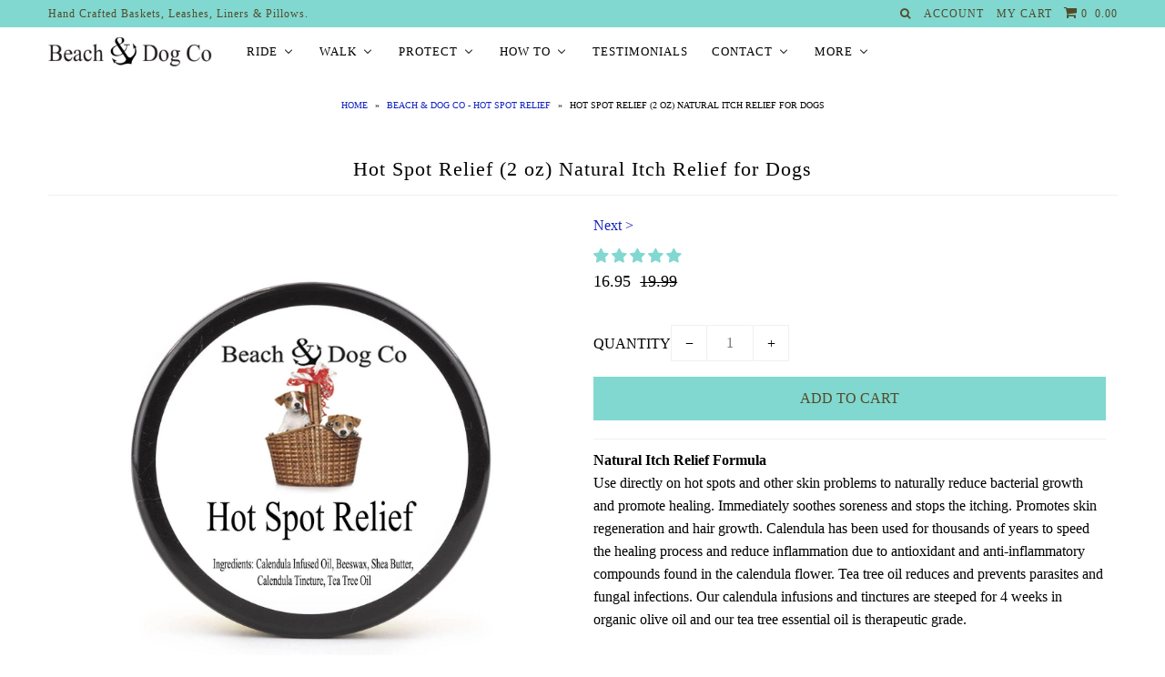

--- FILE ---
content_type: text/html; charset=utf-8
request_url: https://beachanddog.com/collections/hot-spot-relief/products/hot-spot-relief-2-oz-natural-itch-relief-for-dogs
body_size: 31993
content:
<!DOCTYPE html>

  
  <!-- BING TRACKING
================================================== -->

<script>(function(w,d,t,r,u){var f,n,i;w[u]=w[u]||[],f=function(){var o={ti:"5625195"};o.q=w[u],w[u]=new UET(o),w[u].push("pageLoad")}, n=d.createElement(t),n.src=r,n.async=1,n.onload=n.onreadystatechange=function(){var s=this.readyState;s&&s!=="loaded"&&s!=="complete"||(f(), n.onload=n.onreadystatechange=null)},i=d.getElementsByTagName(t)[0],i.parentNode.insertBefore(n,i)})(window,document,"script","//bat.bing.com/bat.js", "uetq");</script><noscript><img src="//bat.bing.com/action/0?ti=5625195&Ver=2" height="0" width="0" style="display:none; visibility: hidden;" /></noscript>

<!-- BOLD -->
<script>window.BOLD = window.BOLD || {};
    window.BOLD.common = window.BOLD.common || {};
    window.BOLD.common.Shopify = window.BOLD.common.Shopify || {};
    window.BOLD.common.Shopify.shop = {
        domain: 'beachanddog.com',
        permanent_domain: 'beach-and-dog-co.myshopify.com',
        url: 'https://beachanddog.com',
        secure_url: 'https://beachanddog.com',
        money_format: "{{amount}}",
        currency: "USD"
    };
    window.BOLD.common.Shopify.customer = {
        id: null,
        tags: null,
    };
    window.BOLD.common.Shopify.cart = {"note":null,"attributes":{},"original_total_price":0,"total_price":0,"total_discount":0,"total_weight":0.0,"item_count":0,"items":[],"requires_shipping":false,"currency":"USD","items_subtotal_price":0,"cart_level_discount_applications":[],"checkout_charge_amount":0};
    window.BOLD.common.template = 'product';window.BOLD.common.Shopify.formatMoney = function(money, format) {
        function n(t, e) {
            return "undefined" == typeof t ? e : t
        }
        function r(t, e, r, i) {
            if (e = n(e, 2),
            r = n(r, ","),
            i = n(i, "."),
            isNaN(t) || null == t)
                return 0;
            t = (t / 100).toFixed(e);
            var o = t.split(".")
              , a = o[0].replace(/(\d)(?=(\d\d\d)+(?!\d))/g, "$1" + r)
              , s = o[1] ? i + o[1] : "";
            return a + s
        }
        "string" == typeof money && (money = money.replace(".", ""));
        var i = ""
          , o = /\{\{\s*(\w+)\s*\}\}/
          , a = format || window.BOLD.common.Shopify.shop.money_format || window.Shopify.money_format || "$ {{ amount }}";
        switch (a.match(o)[1]) {
            case "amount":
                i = r(money, 2);
                break;
            case "amount_no_decimals":
                i = r(money, 0);
                break;
            case "amount_with_comma_separator":
                i = r(money, 2, ".", ",");
                break;
            case "amount_no_decimals_with_comma_separator":
                i = r(money, 0, ".", ",");
                break;
            case "amount_with_space_separator":
                i = r(money, 2, ".", " ");
                break;
            case "amount_no_decimals_with_space_separator":
                i = r(money, 0, ".", " ");
                break;
        }
        return a.replace(o, i);
    };
    window.BOLD.common.Shopify.saveProduct = function (handle, product) {
        if (typeof handle === 'string' && typeof window.BOLD.common.Shopify.products[handle] === 'undefined') {
            if (typeof product === 'number') {
                window.BOLD.common.Shopify.handles[product] = handle;
                product = { id: product };
            }
            window.BOLD.common.Shopify.products[handle] = product;
        }
    };
    window.BOLD.common.Shopify.saveVariant = function (variant_id, variant) {
        if (typeof variant_id === 'number' && typeof window.BOLD.common.Shopify.variants[variant_id] === 'undefined') {
            window.BOLD.common.Shopify.variants[variant_id] = variant;
        }
    };window.BOLD.common.Shopify.products = window.BOLD.common.Shopify.products || {};
    window.BOLD.common.Shopify.variants = window.BOLD.common.Shopify.variants || {};
    window.BOLD.common.Shopify.handles = window.BOLD.common.Shopify.handles || {};window.BOLD.common.Shopify.handle = "hot-spot-relief-2-oz-natural-itch-relief-for-dogs"
window.BOLD.common.Shopify.saveProduct("hot-spot-relief-2-oz-natural-itch-relief-for-dogs", 9660877447);window.BOLD.common.Shopify.saveVariant(36316152967, { product_id: 9660877447, product_handle: "hot-spot-relief-2-oz-natural-itch-relief-for-dogs", price: 1695, group_id: '', csp_metafield: {}});window.BOLD.common.Shopify.saveProduct("hot-spot-relief-2-oz-natural-itch-relief-for-dogs", 9660877447);window.BOLD.common.Shopify.saveVariant(36316152967, { product_id: 9660877447, product_handle: "hot-spot-relief-2-oz-natural-itch-relief-for-dogs", price: 1695, group_id: '', csp_metafield: {}});window.BOLD.common.Shopify.saveProduct("hot-spot-relief-4-oz-natural-itch-relief-for-dogs", 9640861895);window.BOLD.common.Shopify.saveVariant(36316132359, { product_id: 9640861895, product_handle: "hot-spot-relief-4-oz-natural-itch-relief-for-dogs", price: 2295, group_id: '', csp_metafield: {}});window.BOLD.common.Shopify.metafields = window.BOLD.common.Shopify.metafields || {};window.BOLD.common.Shopify.metafields["bold_rp"] = {};window.BOLD.common.cacheParams = window.BOLD.common.cacheParams || {};
    window.BOLD.common.cacheParams.bundles = 1532713812;
</script><script src="https://bundles.boldapps.net/js/bundles.js" type="text/javascript"></script>
<link href="//beachanddog.com/cdn/shop/t/2/assets/bold-bundles.css?v=136883435277365195861527130840" rel="stylesheet" type="text/css" media="all" />

<head>


  <meta charset="utf-8" />
  <meta name="google-site-verification" content="5dxOfL6g7mxccztdcwLXtWx0ACs_NMwoG-k9t7cTcC0" />
  <meta name="msvalidate.01" content="79FA2FD172F0310EED49A6F51FFE5022" />


  

<meta property="og:type" content="product">
<meta property="og:title" content="Hot Spot Relief (2 oz) Natural Itch Relief for Dogs">
<meta property="og:url" content="https://beachanddog.com/products/hot-spot-relief-2-oz-natural-itch-relief-for-dogs">
<meta property="og:description" content="Natural Itch Relief Formula
 
 
Use directly on hot spots and other skin problems to naturally reduce bacterial growth and promote healing. Immediately soothes soreness and stops the itching. Promotes skin regeneration and hair growth. Calendula has been used for thousands of years to speed the healing process and reduce inflammation due to antioxidant and anti-inflammatory compounds found in the calendula flower. Tea tree oil reduces and prevents parasites and fungal infections. Our calendula infusions and tinctures are steeped for 4 weeks in organic olive oil and our tea tree essential oil is therapeutic grade.
 
 
Ingredients
Calendula infused oil, Beeswax, Shea Butter, Calendula Tincture, and Tea Tree Essential Oil
Directions
For external use only. Apply to itchy or irritated skin. Keep away from eyes, genitals, and mucus membranes. In case of contact flush immediately with water. Discontinue usage if there is any adverse reaction.
Safety Information
This product contains essential oils that may be harmful to cats. Cats lack the liver enzyme glucuronyl tranferase that allow them to break down compounds found in essential oil. Please do not use this product on cats.
 
Beach &amp;amp; Dog Co. Proudly Supports Our Local Animal Shelters
A portion of all sales are donated to local animal shelters to help stray, abandoned, and surrendered dogs for the purpose of finding permanent new homes and reasonable cost general veterinary services. Your purchase supports the dignity and quality of life of these animals.

 ">

<meta property="og:image" content="http://beachanddog.com/cdn/shop/products/Hot_Spot_Relief_2oz_Black_grande.jpg?v=1527264143">
<meta property="og:image:secure_url" content="https://beachanddog.com/cdn/shop/products/Hot_Spot_Relief_2oz_Black_grande.jpg?v=1527264143">

<meta property="og:image" content="http://beachanddog.com/cdn/shop/products/Hot_Spot_Relief_2oz_Black_2_grande.jpg?v=1527264143">
<meta property="og:image:secure_url" content="https://beachanddog.com/cdn/shop/products/Hot_Spot_Relief_2oz_Black_2_grande.jpg?v=1527264143">

<meta property="og:image" content="http://beachanddog.com/cdn/shop/products/Hot_Spot_Relief_4_4f1a8eda-174d-490f-96cd-4be9f23f5f0b_grande.jpg?v=1527264143">
<meta property="og:image:secure_url" content="https://beachanddog.com/cdn/shop/products/Hot_Spot_Relief_4_4f1a8eda-174d-490f-96cd-4be9f23f5f0b_grande.jpg?v=1527264143">

<meta property="og:price:amount" content="16.95">
<meta property="og:price:currency" content="USD">

<meta property="og:site_name" content="Beach and Dog Co">



<meta name="twitter:card" content="summary">


<meta name="twitter:site" content="@BeachAndDog">


<meta name="twitter:title" content="Hot Spot Relief (2 oz) Natural Itch Relief for Dogs">
<meta name="twitter:description" content="Natural Itch Relief Formula
 
 
Use directly on hot spots and other skin problems to naturally reduce bacterial growth and promote healing. Immediately soothes soreness and stops the itching. Promotes">
<meta name="twitter:image" content="https://beachanddog.com/cdn/shop/products/Hot_Spot_Relief_2oz_Black_large.jpg?v=1527264143">
<meta name="twitter:image:width" content="480">
<meta name="twitter:image:height" content="480">


  <!-- Basic Page Needs
================================================== -->

  
  <title>Hot Spot Relief (2 oz) Natural Itch Relief for Dogs | Beach and Dog Co  </title>

  
  
  <meta name="description" content="Natural Itch Relief Formula     Use directly on hot spots and other skin problems to naturally reduce bacterial growth and promote healing. Immediately soothes soreness and stops the itching. Promotes skin regeneration and hair growth. Calendula has been used for thousands of years to speed the healing process and redu" />
  
  <link rel="canonical" href="https://beachanddog.com/products/hot-spot-relief-2-oz-natural-itch-relief-for-dogs" />
  
  <!-- Favicons
================================================== -->

  <link rel="shortcut icon" href="//beachanddog.com/cdn/shop/t/2/assets/favicon.png?v=42691715920912278881487652937">


  <!-- CSS
================================================== -->  
  
  <link href="//beachanddog.com/cdn/shop/t/2/assets/theme.scss?v=82530546994582314881745542033" rel="stylesheet" type="text/css" media="all" />

  <!-- JS
================================================== -->

  <script src="//ajax.googleapis.com/ajax/libs/jquery/1.10.2/jquery.min.js"></script>
  <script src="//beachanddog.com/cdn/shop/t/2/assets/theme.js?v=145298920139159261481484620348" type="text/javascript"></script> 
  <script src="//beachanddog.com/cdn/shopifycloud/storefront/assets/themes_support/option_selection-b017cd28.js" type="text/javascript"></script>  


  

  
  <script src="//beachanddog.com/cdn/shop/t/2/assets/jquery.bxslider.min.js?v=80356390565452539891469925432" type="text/javascript"></script>
  

  <script src="//beachanddog.com/cdn/shop/t/2/assets/instafeed.js?v=96294543666516553161469925432" type="text/javascript"></script>


  <meta name="viewport" content="width=device-width, initial-scale=1">



  

  <script>window.performance && window.performance.mark && window.performance.mark('shopify.content_for_header.start');</script><meta name="google-site-verification" content="5dxOfL6g7mxccztdcwLXtWx0ACs_NMwoG-k9t7cTcC0">
<meta id="shopify-digital-wallet" name="shopify-digital-wallet" content="/14123788/digital_wallets/dialog">
<meta name="shopify-checkout-api-token" content="e67a3334ae903c4379f072d11259d984">
<meta id="in-context-paypal-metadata" data-shop-id="14123788" data-venmo-supported="false" data-environment="production" data-locale="en_US" data-paypal-v4="true" data-currency="USD">
<link rel="alternate" type="application/json+oembed" href="https://beachanddog.com/products/hot-spot-relief-2-oz-natural-itch-relief-for-dogs.oembed">
<script async="async" src="/checkouts/internal/preloads.js?locale=en-US"></script>
<link rel="preconnect" href="https://shop.app" crossorigin="anonymous">
<script async="async" src="https://shop.app/checkouts/internal/preloads.js?locale=en-US&shop_id=14123788" crossorigin="anonymous"></script>
<script id="apple-pay-shop-capabilities" type="application/json">{"shopId":14123788,"countryCode":"US","currencyCode":"USD","merchantCapabilities":["supports3DS"],"merchantId":"gid:\/\/shopify\/Shop\/14123788","merchantName":"Beach and Dog Co","requiredBillingContactFields":["postalAddress","email"],"requiredShippingContactFields":["postalAddress","email"],"shippingType":"shipping","supportedNetworks":["visa","masterCard","amex","discover","elo","jcb"],"total":{"type":"pending","label":"Beach and Dog Co","amount":"1.00"},"shopifyPaymentsEnabled":true,"supportsSubscriptions":true}</script>
<script id="shopify-features" type="application/json">{"accessToken":"e67a3334ae903c4379f072d11259d984","betas":["rich-media-storefront-analytics"],"domain":"beachanddog.com","predictiveSearch":true,"shopId":14123788,"locale":"en"}</script>
<script>var Shopify = Shopify || {};
Shopify.shop = "beach-and-dog-co.myshopify.com";
Shopify.locale = "en";
Shopify.currency = {"active":"USD","rate":"1.0"};
Shopify.country = "US";
Shopify.theme = {"name":"Beach and Dog","id":148548103,"schema_name":null,"schema_version":null,"theme_store_id":686,"role":"main"};
Shopify.theme.handle = "null";
Shopify.theme.style = {"id":null,"handle":null};
Shopify.cdnHost = "beachanddog.com/cdn";
Shopify.routes = Shopify.routes || {};
Shopify.routes.root = "/";</script>
<script type="module">!function(o){(o.Shopify=o.Shopify||{}).modules=!0}(window);</script>
<script>!function(o){function n(){var o=[];function n(){o.push(Array.prototype.slice.apply(arguments))}return n.q=o,n}var t=o.Shopify=o.Shopify||{};t.loadFeatures=n(),t.autoloadFeatures=n()}(window);</script>
<script>
  window.ShopifyPay = window.ShopifyPay || {};
  window.ShopifyPay.apiHost = "shop.app\/pay";
  window.ShopifyPay.redirectState = null;
</script>
<script id="shop-js-analytics" type="application/json">{"pageType":"product"}</script>
<script defer="defer" async type="module" src="//beachanddog.com/cdn/shopifycloud/shop-js/modules/v2/client.init-shop-cart-sync_COMZFrEa.en.esm.js"></script>
<script defer="defer" async type="module" src="//beachanddog.com/cdn/shopifycloud/shop-js/modules/v2/chunk.common_CdXrxk3f.esm.js"></script>
<script type="module">
  await import("//beachanddog.com/cdn/shopifycloud/shop-js/modules/v2/client.init-shop-cart-sync_COMZFrEa.en.esm.js");
await import("//beachanddog.com/cdn/shopifycloud/shop-js/modules/v2/chunk.common_CdXrxk3f.esm.js");

  window.Shopify.SignInWithShop?.initShopCartSync?.({"fedCMEnabled":true,"windoidEnabled":true});

</script>
<script>
  window.Shopify = window.Shopify || {};
  if (!window.Shopify.featureAssets) window.Shopify.featureAssets = {};
  window.Shopify.featureAssets['shop-js'] = {"shop-cart-sync":["modules/v2/client.shop-cart-sync_CRSPkpKa.en.esm.js","modules/v2/chunk.common_CdXrxk3f.esm.js"],"init-fed-cm":["modules/v2/client.init-fed-cm_DO1JVZ96.en.esm.js","modules/v2/chunk.common_CdXrxk3f.esm.js"],"init-windoid":["modules/v2/client.init-windoid_hXardXh0.en.esm.js","modules/v2/chunk.common_CdXrxk3f.esm.js"],"init-shop-email-lookup-coordinator":["modules/v2/client.init-shop-email-lookup-coordinator_jpxQlUsx.en.esm.js","modules/v2/chunk.common_CdXrxk3f.esm.js"],"shop-toast-manager":["modules/v2/client.shop-toast-manager_C-K0q6-t.en.esm.js","modules/v2/chunk.common_CdXrxk3f.esm.js"],"shop-button":["modules/v2/client.shop-button_B6dBoDg5.en.esm.js","modules/v2/chunk.common_CdXrxk3f.esm.js"],"shop-login-button":["modules/v2/client.shop-login-button_BHRMsoBb.en.esm.js","modules/v2/chunk.common_CdXrxk3f.esm.js","modules/v2/chunk.modal_C89cmTvN.esm.js"],"shop-cash-offers":["modules/v2/client.shop-cash-offers_p6Pw3nax.en.esm.js","modules/v2/chunk.common_CdXrxk3f.esm.js","modules/v2/chunk.modal_C89cmTvN.esm.js"],"avatar":["modules/v2/client.avatar_BTnouDA3.en.esm.js"],"init-shop-cart-sync":["modules/v2/client.init-shop-cart-sync_COMZFrEa.en.esm.js","modules/v2/chunk.common_CdXrxk3f.esm.js"],"init-shop-for-new-customer-accounts":["modules/v2/client.init-shop-for-new-customer-accounts_BNQiNx4m.en.esm.js","modules/v2/client.shop-login-button_BHRMsoBb.en.esm.js","modules/v2/chunk.common_CdXrxk3f.esm.js","modules/v2/chunk.modal_C89cmTvN.esm.js"],"pay-button":["modules/v2/client.pay-button_CRuQ9trT.en.esm.js","modules/v2/chunk.common_CdXrxk3f.esm.js"],"init-customer-accounts-sign-up":["modules/v2/client.init-customer-accounts-sign-up_Q1yheB3t.en.esm.js","modules/v2/client.shop-login-button_BHRMsoBb.en.esm.js","modules/v2/chunk.common_CdXrxk3f.esm.js","modules/v2/chunk.modal_C89cmTvN.esm.js"],"checkout-modal":["modules/v2/client.checkout-modal_DtXVhFgQ.en.esm.js","modules/v2/chunk.common_CdXrxk3f.esm.js","modules/v2/chunk.modal_C89cmTvN.esm.js"],"init-customer-accounts":["modules/v2/client.init-customer-accounts_B5rMd0lj.en.esm.js","modules/v2/client.shop-login-button_BHRMsoBb.en.esm.js","modules/v2/chunk.common_CdXrxk3f.esm.js","modules/v2/chunk.modal_C89cmTvN.esm.js"],"lead-capture":["modules/v2/client.lead-capture_CmGCXBh3.en.esm.js","modules/v2/chunk.common_CdXrxk3f.esm.js","modules/v2/chunk.modal_C89cmTvN.esm.js"],"shop-follow-button":["modules/v2/client.shop-follow-button_CV5C02lv.en.esm.js","modules/v2/chunk.common_CdXrxk3f.esm.js","modules/v2/chunk.modal_C89cmTvN.esm.js"],"shop-login":["modules/v2/client.shop-login_Bz_Zm_XZ.en.esm.js","modules/v2/chunk.common_CdXrxk3f.esm.js","modules/v2/chunk.modal_C89cmTvN.esm.js"],"payment-terms":["modules/v2/client.payment-terms_D7XnU2ez.en.esm.js","modules/v2/chunk.common_CdXrxk3f.esm.js","modules/v2/chunk.modal_C89cmTvN.esm.js"]};
</script>
<script>(function() {
  var isLoaded = false;
  function asyncLoad() {
    if (isLoaded) return;
    isLoaded = true;
    var urls = ["https:\/\/cdn.hextom.com\/js\/freeshippingbar.js?shop=beach-and-dog-co.myshopify.com"];
    for (var i = 0; i < urls.length; i++) {
      var s = document.createElement('script');
      s.type = 'text/javascript';
      s.async = true;
      s.src = urls[i];
      var x = document.getElementsByTagName('script')[0];
      x.parentNode.insertBefore(s, x);
    }
  };
  if(window.attachEvent) {
    window.attachEvent('onload', asyncLoad);
  } else {
    window.addEventListener('load', asyncLoad, false);
  }
})();</script>
<script id="__st">var __st={"a":14123788,"offset":-18000,"reqid":"4ebbcf96-c0d6-4f0c-94aa-b3675297924f-1763064818","pageurl":"beachanddog.com\/collections\/hot-spot-relief\/products\/hot-spot-relief-2-oz-natural-itch-relief-for-dogs","u":"2334ce92cd42","p":"product","rtyp":"product","rid":9660877447};</script>
<script>window.ShopifyPaypalV4VisibilityTracking = true;</script>
<script id="captcha-bootstrap">!function(){'use strict';const t='contact',e='account',n='new_comment',o=[[t,t],['blogs',n],['comments',n],[t,'customer']],c=[[e,'customer_login'],[e,'guest_login'],[e,'recover_customer_password'],[e,'create_customer']],r=t=>t.map((([t,e])=>`form[action*='/${t}']:not([data-nocaptcha='true']) input[name='form_type'][value='${e}']`)).join(','),a=t=>()=>t?[...document.querySelectorAll(t)].map((t=>t.form)):[];function s(){const t=[...o],e=r(t);return a(e)}const i='password',u='form_key',d=['recaptcha-v3-token','g-recaptcha-response','h-captcha-response',i],f=()=>{try{return window.sessionStorage}catch{return}},m='__shopify_v',_=t=>t.elements[u];function p(t,e,n=!1){try{const o=window.sessionStorage,c=JSON.parse(o.getItem(e)),{data:r}=function(t){const{data:e,action:n}=t;return t[m]||n?{data:e,action:n}:{data:t,action:n}}(c);for(const[e,n]of Object.entries(r))t.elements[e]&&(t.elements[e].value=n);n&&o.removeItem(e)}catch(o){console.error('form repopulation failed',{error:o})}}const l='form_type',E='cptcha';function T(t){t.dataset[E]=!0}const w=window,h=w.document,L='Shopify',v='ce_forms',y='captcha';let A=!1;((t,e)=>{const n=(g='f06e6c50-85a8-45c8-87d0-21a2b65856fe',I='https://cdn.shopify.com/shopifycloud/storefront-forms-hcaptcha/ce_storefront_forms_captcha_hcaptcha.v1.5.2.iife.js',D={infoText:'Protected by hCaptcha',privacyText:'Privacy',termsText:'Terms'},(t,e,n)=>{const o=w[L][v],c=o.bindForm;if(c)return c(t,g,e,D).then(n);var r;o.q.push([[t,g,e,D],n]),r=I,A||(h.body.append(Object.assign(h.createElement('script'),{id:'captcha-provider',async:!0,src:r})),A=!0)});var g,I,D;w[L]=w[L]||{},w[L][v]=w[L][v]||{},w[L][v].q=[],w[L][y]=w[L][y]||{},w[L][y].protect=function(t,e){n(t,void 0,e),T(t)},Object.freeze(w[L][y]),function(t,e,n,w,h,L){const[v,y,A,g]=function(t,e,n){const i=e?o:[],u=t?c:[],d=[...i,...u],f=r(d),m=r(i),_=r(d.filter((([t,e])=>n.includes(e))));return[a(f),a(m),a(_),s()]}(w,h,L),I=t=>{const e=t.target;return e instanceof HTMLFormElement?e:e&&e.form},D=t=>v().includes(t);t.addEventListener('submit',(t=>{const e=I(t);if(!e)return;const n=D(e)&&!e.dataset.hcaptchaBound&&!e.dataset.recaptchaBound,o=_(e),c=g().includes(e)&&(!o||!o.value);(n||c)&&t.preventDefault(),c&&!n&&(function(t){try{if(!f())return;!function(t){const e=f();if(!e)return;const n=_(t);if(!n)return;const o=n.value;o&&e.removeItem(o)}(t);const e=Array.from(Array(32),(()=>Math.random().toString(36)[2])).join('');!function(t,e){_(t)||t.append(Object.assign(document.createElement('input'),{type:'hidden',name:u})),t.elements[u].value=e}(t,e),function(t,e){const n=f();if(!n)return;const o=[...t.querySelectorAll(`input[type='${i}']`)].map((({name:t})=>t)),c=[...d,...o],r={};for(const[a,s]of new FormData(t).entries())c.includes(a)||(r[a]=s);n.setItem(e,JSON.stringify({[m]:1,action:t.action,data:r}))}(t,e)}catch(e){console.error('failed to persist form',e)}}(e),e.submit())}));const S=(t,e)=>{t&&!t.dataset[E]&&(n(t,e.some((e=>e===t))),T(t))};for(const o of['focusin','change'])t.addEventListener(o,(t=>{const e=I(t);D(e)&&S(e,y())}));const B=e.get('form_key'),M=e.get(l),P=B&&M;t.addEventListener('DOMContentLoaded',(()=>{const t=y();if(P)for(const e of t)e.elements[l].value===M&&p(e,B);[...new Set([...A(),...v().filter((t=>'true'===t.dataset.shopifyCaptcha))])].forEach((e=>S(e,t)))}))}(h,new URLSearchParams(w.location.search),n,t,e,['guest_login'])})(!0,!0)}();</script>
<script integrity="sha256-52AcMU7V7pcBOXWImdc/TAGTFKeNjmkeM1Pvks/DTgc=" data-source-attribution="shopify.loadfeatures" defer="defer" src="//beachanddog.com/cdn/shopifycloud/storefront/assets/storefront/load_feature-81c60534.js" crossorigin="anonymous"></script>
<script crossorigin="anonymous" defer="defer" src="//beachanddog.com/cdn/shopifycloud/storefront/assets/shopify_pay/storefront-65b4c6d7.js?v=20250812"></script>
<script data-source-attribution="shopify.dynamic_checkout.dynamic.init">var Shopify=Shopify||{};Shopify.PaymentButton=Shopify.PaymentButton||{isStorefrontPortableWallets:!0,init:function(){window.Shopify.PaymentButton.init=function(){};var t=document.createElement("script");t.src="https://beachanddog.com/cdn/shopifycloud/portable-wallets/latest/portable-wallets.en.js",t.type="module",document.head.appendChild(t)}};
</script>
<script data-source-attribution="shopify.dynamic_checkout.buyer_consent">
  function portableWalletsHideBuyerConsent(e){var t=document.getElementById("shopify-buyer-consent"),n=document.getElementById("shopify-subscription-policy-button");t&&n&&(t.classList.add("hidden"),t.setAttribute("aria-hidden","true"),n.removeEventListener("click",e))}function portableWalletsShowBuyerConsent(e){var t=document.getElementById("shopify-buyer-consent"),n=document.getElementById("shopify-subscription-policy-button");t&&n&&(t.classList.remove("hidden"),t.removeAttribute("aria-hidden"),n.addEventListener("click",e))}window.Shopify?.PaymentButton&&(window.Shopify.PaymentButton.hideBuyerConsent=portableWalletsHideBuyerConsent,window.Shopify.PaymentButton.showBuyerConsent=portableWalletsShowBuyerConsent);
</script>
<script data-source-attribution="shopify.dynamic_checkout.cart.bootstrap">document.addEventListener("DOMContentLoaded",(function(){function t(){return document.querySelector("shopify-accelerated-checkout-cart, shopify-accelerated-checkout")}if(t())Shopify.PaymentButton.init();else{new MutationObserver((function(e,n){t()&&(Shopify.PaymentButton.init(),n.disconnect())})).observe(document.body,{childList:!0,subtree:!0})}}));
</script>
<link id="shopify-accelerated-checkout-styles" rel="stylesheet" media="screen" href="https://beachanddog.com/cdn/shopifycloud/portable-wallets/latest/accelerated-checkout-backwards-compat.css" crossorigin="anonymous">
<style id="shopify-accelerated-checkout-cart">
        #shopify-buyer-consent {
  margin-top: 1em;
  display: inline-block;
  width: 100%;
}

#shopify-buyer-consent.hidden {
  display: none;
}

#shopify-subscription-policy-button {
  background: none;
  border: none;
  padding: 0;
  text-decoration: underline;
  font-size: inherit;
  cursor: pointer;
}

#shopify-subscription-policy-button::before {
  box-shadow: none;
}

      </style>

<script>window.performance && window.performance.mark && window.performance.mark('shopify.content_for_header.end');</script>
<script>var BOLD = BOLD || {};
    BOLD.products = BOLD.products || {};
    BOLD.variant_lookup = BOLD.variant_lookup || {};BOLD.variant_lookup[36316152967] ="hot-spot-relief-2-oz-natural-itch-relief-for-dogs";BOLD.products["hot-spot-relief-2-oz-natural-itch-relief-for-dogs"] ={"id":9660877447,"title":"Hot Spot Relief (2 oz) Natural Itch Relief for Dogs","handle":"hot-spot-relief-2-oz-natural-itch-relief-for-dogs","description":"\u003cp style=\"display: inline !important;\"\u003e\u003cstrong\u003eNatural Itch Relief Formula\u003c\/strong\u003e\u003c\/p\u003e\n\u003cp style=\"display: inline !important;\"\u003e \u003c\/p\u003e\n\u003cp style=\"display: inline !important;\"\u003e \u003c\/p\u003e\n\u003cp\u003eUse directly on hot spots and other skin problems to naturally reduce bacterial growth and promote healing. Immediately soothes soreness and stops the itching. Promotes skin regeneration and hair growth. Calendula has been used for thousands of years to speed the healing process and reduce inflammation due to antioxidant and anti-inflammatory compounds found in the calendula flower. Tea tree oil reduces and prevents parasites and fungal infections. Our calendula infusions and tinctures are steeped for 4 weeks in organic olive oil and our tea tree essential oil is therapeutic grade.\u003c\/p\u003e\n\u003cp\u003e \u003c\/p\u003e\n\u003cp\u003e \u003c\/p\u003e\n\u003cp\u003e\u003cstrong\u003eIngredients\u003c\/strong\u003e\u003c\/p\u003e\n\u003cp\u003e\u003cspan\u003eCalendula infused oil, Beeswax, Shea Butter, Calendula Tincture, and Tea Tree Essential Oil\u003c\/span\u003e\u003c\/p\u003e\n\u003cp\u003e\u003cstrong\u003eDirections\u003c\/strong\u003e\u003c\/p\u003e\n\u003cp\u003e\u003cspan\u003eFor external use only. Apply to itchy or irritated skin. Keep away from eyes, genitals, and mucus membranes. In case of contact flush immediately with water. Discontinue usage if there is any adverse reaction.\u003c\/span\u003e\u003c\/p\u003e\n\u003cp\u003e\u003cstrong\u003eSafety Information\u003c\/strong\u003e\u003c\/p\u003e\n\u003cp\u003e\u003cspan\u003eThis product contains essential oils that may be harmful to cats. Cats lack the liver enzyme glucuronyl tranferase that allow them to break down compounds found in essential oil. Please do not use this product on cats.\u003c\/span\u003e\u003c\/p\u003e\n\u003cp\u003e \u003c\/p\u003e\n\u003cp\u003e\u003cstrong\u003eBeach \u0026amp; Dog Co. Proudly Supports Our Local Animal Shelters\u003c\/strong\u003e\u003c\/p\u003e\n\u003cp\u003eA portion of all sales are donated to local animal shelters to help stray, abandoned, and surrendered dogs for the purpose of finding permanent new homes and reasonable cost general veterinary services. Your purchase supports the dignity and quality of life of these animals.\u003c\/p\u003e\n\u003ch1\u003e\u003c\/h1\u003e\n\u003cp\u003e \u003c\/p\u003e","published_at":"2017-01-05T14:13:00","created_at":"2017-01-09T21:14:59","vendor":"Beach \u0026 Dog","type":"","tags":[],"price":1695,"price_min":1695,"price_max":1695,"price_varies":false,"compare_at_price":1999,"compare_at_price_min":1999,"compare_at_price_max":1999,"compare_at_price_varies":false,"all_variant_ids":[36316152967],"variants":[{"id":36316152967,"product_id":9660877447,"product_handle":"hot-spot-relief-2-oz-natural-itch-relief-for-dogs","title":"Default Title","option1":"Default Title","option2":null,"option3":null,"sku":"BD-HPR2oz","requires_shipping":true,"taxable":true,"featured_image":null,"image_id":null,"available":true,"name":"Hot Spot Relief (2 oz) Natural Itch Relief for Dogs - Default Title","options":["Default Title"],"price":1695,"weight":85,"compare_at_price":1999,"inventory_quantity":1,"inventory_management":"shopify","inventory_policy":"continue","inventory_in_cart":0,"inventory_remaining":1,"incoming":false,"next_incoming_date":null,"taxable":true,"barcode":"867963000337"}],"available":true,"images":["\/\/beachanddog.com\/cdn\/shop\/products\/Hot_Spot_Relief_2oz_Black.jpg?v=1527264143","\/\/beachanddog.com\/cdn\/shop\/products\/Hot_Spot_Relief_2oz_Black_2.jpg?v=1527264143","\/\/beachanddog.com\/cdn\/shop\/products\/Hot_Spot_Relief_4_4f1a8eda-174d-490f-96cd-4be9f23f5f0b.jpg?v=1527264143","\/\/beachanddog.com\/cdn\/shop\/products\/Hot_Spot_Relief_5.jpg?v=1527264143"],"featured_image":"\/\/beachanddog.com\/cdn\/shop\/products\/Hot_Spot_Relief_2oz_Black.jpg?v=1527264143","options":["Title"],"url":"\/products\/hot-spot-relief-2-oz-natural-itch-relief-for-dogs"}</script><script>window.BOLD = window.BOLD || {};
    window.BOLD.common = window.BOLD.common || {};
    window.BOLD.common.Shopify = window.BOLD.common.Shopify || {};
    window.BOLD.common.Shopify.shop = {
        domain: 'beachanddog.com',
        permanent_domain: 'beach-and-dog-co.myshopify.com',
        url: 'https://beachanddog.com',
        secure_url: 'https://beachanddog.com',
        money_format: "{{amount}}",
        currency: "USD"
    };
    window.BOLD.common.Shopify.customer = {
        id: null,
        tags: null,
    };
    window.BOLD.common.Shopify.cart = {"note":null,"attributes":{},"original_total_price":0,"total_price":0,"total_discount":0,"total_weight":0.0,"item_count":0,"items":[],"requires_shipping":false,"currency":"USD","items_subtotal_price":0,"cart_level_discount_applications":[],"checkout_charge_amount":0};
    window.BOLD.common.template = 'product';window.BOLD.common.Shopify.formatMoney = function(money, format) {
        function n(t, e) {
            return "undefined" == typeof t ? e : t
        }
        function r(t, e, r, i) {
            if (e = n(e, 2),
            r = n(r, ","),
            i = n(i, "."),
            isNaN(t) || null == t)
                return 0;
            t = (t / 100).toFixed(e);
            var o = t.split(".")
              , a = o[0].replace(/(\d)(?=(\d\d\d)+(?!\d))/g, "$1" + r)
              , s = o[1] ? i + o[1] : "";
            return a + s
        }
        "string" == typeof money && (money = money.replace(".", ""));
        var i = ""
          , o = /\{\{\s*(\w+)\s*\}\}/
          , a = format || window.BOLD.common.Shopify.shop.money_format || window.Shopify.money_format || "$ {{ amount }}";
        switch (a.match(o)[1]) {
            case "amount":
                i = r(money, 2);
                break;
            case "amount_no_decimals":
                i = r(money, 0);
                break;
            case "amount_with_comma_separator":
                i = r(money, 2, ".", ",");
                break;
            case "amount_no_decimals_with_comma_separator":
                i = r(money, 0, ".", ",");
                break;
            case "amount_with_space_separator":
                i = r(money, 2, ".", " ");
                break;
            case "amount_no_decimals_with_space_separator":
                i = r(money, 0, ".", " ");
                break;
        }
        return a.replace(o, i);
    };
    window.BOLD.common.Shopify.saveProduct = function (handle, product) {
        if (typeof handle === 'string' && typeof window.BOLD.common.Shopify.products[handle] === 'undefined') {
            if (typeof product === 'number') {
                window.BOLD.common.Shopify.handles[product] = handle;
                product = { id: product };
            }
            window.BOLD.common.Shopify.products[handle] = product;
        }
    };
    window.BOLD.common.Shopify.saveVariant = function (variant_id, variant) {
        if (typeof variant_id === 'number' && typeof window.BOLD.common.Shopify.variants[variant_id] === 'undefined') {
            window.BOLD.common.Shopify.variants[variant_id] = variant;
        }
    };window.BOLD.common.Shopify.products = window.BOLD.common.Shopify.products || {};
    window.BOLD.common.Shopify.variants = window.BOLD.common.Shopify.variants || {};
    window.BOLD.common.Shopify.handles = window.BOLD.common.Shopify.handles || {};window.BOLD.common.Shopify.handle = "hot-spot-relief-2-oz-natural-itch-relief-for-dogs"
window.BOLD.common.Shopify.saveProduct("hot-spot-relief-2-oz-natural-itch-relief-for-dogs", 9660877447);window.BOLD.common.Shopify.saveVariant(36316152967, { product_id: 9660877447, product_handle: "hot-spot-relief-2-oz-natural-itch-relief-for-dogs", price: 1695, group_id: '', csp_metafield: {}});window.BOLD.common.Shopify.saveProduct("hot-spot-relief-2-oz-natural-itch-relief-for-dogs", 9660877447);window.BOLD.common.Shopify.saveVariant(36316152967, { product_id: 9660877447, product_handle: "hot-spot-relief-2-oz-natural-itch-relief-for-dogs", price: 1695, group_id: '', csp_metafield: {}});window.BOLD.common.Shopify.saveProduct("hot-spot-relief-4-oz-natural-itch-relief-for-dogs", 9640861895);window.BOLD.common.Shopify.saveVariant(36316132359, { product_id: 9640861895, product_handle: "hot-spot-relief-4-oz-natural-itch-relief-for-dogs", price: 2295, group_id: '', csp_metafield: {}});window.BOLD.common.Shopify.metafields = window.BOLD.common.Shopify.metafields || {};window.BOLD.common.Shopify.metafields["bold_rp"] = {};window.BOLD.common.cacheParams = window.BOLD.common.cacheParams || {};
    window.BOLD.common.cacheParams.bundles = 1532713812;
</script><script src="https://bundles.boldapps.net/js/bundles.js" type="text/javascript"></script>
<link href="//beachanddog.com/cdn/shop/t/2/assets/bold-bundles.css?v=136883435277365195861527130840" rel="stylesheet" type="text/css" media="all" />
<link href="//beachanddog.com/cdn/shop/t/2/assets/bold-custom.css?v=55233641284275825731523397045" rel="stylesheet" type="text/css" media="all" />

  <link rel="next" href="/next"/>
  <link rel="prev" href="/prev"/>

  
  
  
  
  
<script data-cfasync="false" type="text/javascript" async src=""></script>
  
<!-- Start of Judge.me Core -->
<link rel="dns-prefetch" href="https://cdn.judge.me/">
<script data-cfasync='false' class='jdgm-settings-script'>window.jdgmSettings={"pagination":7,"disable_web_reviews":true,"badge_no_review_text":"No reviews","badge_n_reviews_text":"{{ n }} review/reviews","badge_star_color":"#81d8d0","hide_badge_preview_if_no_reviews":true,"badge_hide_text":false,"enforce_center_preview_badge":false,"widget_title":"Customer Reviews","widget_open_form_text":"Write a review","widget_close_form_text":"Cancel review","widget_refresh_page_text":"Refresh page","widget_summary_text":"Based on {{ number_of_reviews }} review/reviews","widget_no_review_text":"Be the first to write a review","widget_name_field_text":"Display name","widget_verified_name_field_text":"Verified Name (public)","widget_name_placeholder_text":"Display name","widget_required_field_error_text":"This field is required.","widget_email_field_text":"Email address","widget_verified_email_field_text":"Verified Email (private, can not be edited)","widget_email_placeholder_text":"Your email address","widget_email_field_error_text":"Please enter a valid email address.","widget_rating_field_text":"Rating","widget_review_title_field_text":"Review Title","widget_review_title_placeholder_text":"Give your review a title","widget_review_body_field_text":"Review content","widget_review_body_placeholder_text":"Start writing here...","widget_pictures_field_text":"Picture/Video (optional)","widget_submit_review_text":"Submit Review","widget_submit_verified_review_text":"Submit Verified Review","widget_submit_success_msg_with_auto_publish":"Thank you for submitting your review!","widget_submit_success_msg_no_auto_publish":"Thank you for submitting your review!","widget_show_default_reviews_out_of_total_text":"Showing {{ n_reviews_shown }} out of {{ n_reviews }} reviews.","widget_show_all_link_text":"Show all","widget_show_less_link_text":"Show less","widget_author_said_text":"{{ reviewer_name }} said:","widget_days_text":"{{ n }} days ago","widget_weeks_text":"{{ n }} week/weeks ago","widget_months_text":"{{ n }} month/months ago","widget_years_text":"{{ n }} year/years ago","widget_yesterday_text":"Yesterday","widget_today_text":"Today","widget_replied_text":"\u003e\u003e {{ shop_name }} replied:","widget_read_more_text":"Read more","widget_reviewer_name_as_initial":"last_initial","widget_rating_filter_see_all_text":"See all reviews","widget_sorting_most_recent_text":"Most Recent","widget_sorting_highest_rating_text":"Highest Rating","widget_sorting_lowest_rating_text":"Lowest Rating","widget_sorting_with_pictures_text":"Only Pictures","widget_sorting_most_helpful_text":"Most Helpful","widget_open_question_form_text":"Ask a question","widget_reviews_subtab_text":"Reviews","widget_questions_subtab_text":"Questions","widget_question_label_text":"Question","widget_answer_label_text":"Answer","widget_question_placeholder_text":"Write your question here","widget_submit_question_text":"Submit Question","widget_question_submit_success_text":"Thank you for your question! We will notify you once it gets answered.","widget_star_color":"#81d8d0","verified_badge_text":"Verified Purchase","verified_badge_placement":"left-of-reviewer-name","widget_hide_border":false,"widget_social_share":true,"widget_thumb":true,"widget_review_location_show":false,"widget_location_format":"country_iso_code","all_reviews_include_out_of_store_products":true,"all_reviews_out_of_store_text":"(out of store)","all_reviews_product_name_prefix_text":"about","enable_review_pictures":true,"enable_question_anwser":true,"widget_theme":"leex","widget_product_reviews_subtab_text":"Product Reviews","widget_shop_reviews_subtab_text":"Shop Reviews","widget_write_a_store_review_text":"Write a Store Review","widget_other_languages_heading":"Reviews in Other Languages","widget_translate_review_text":"Translate review to {{ language }}","widget_translating_review_text":"Translating...","widget_show_original_translation_text":"Show original ({{ language }})","widget_translate_review_failed_text":"Review couldn't be translated.","widget_translate_review_retry_text":"Retry","widget_translate_review_try_again_later_text":"Try again later","widget_sorting_pictures_first_text":"Pictures First","floating_tab_button_name":"★ Reviews","floating_tab_title":"Let customers speak for us","floating_tab_url":"","floating_tab_url_enabled":true,"all_reviews_text_badge_text":"Customers rate us {{ shop.metafields.judgeme.all_reviews_rating | round: 1 }}/5 based on {{ shop.metafields.judgeme.all_reviews_count }} reviews.","all_reviews_text_badge_text_branded_style":"{{ shop.metafields.judgeme.all_reviews_rating | round: 1 }} out of 5 stars based on {{ shop.metafields.judgeme.all_reviews_count }} reviews","all_reviews_text_badge_url":"","featured_carousel_title":"Let customers speak for us","featured_carousel_count_text":"from {{ n }} reviews","featured_carousel_url":"","verified_count_badge_url":"","widget_star_use_custom_color":true,"picture_reminder_submit_button":"Upload Pictures","widget_sorting_videos_first_text":"Videos First","widget_review_pending_text":"Pending","remove_microdata_snippet":false,"preview_badge_no_question_text":"No questions","preview_badge_n_question_text":"{{ number_of_questions }} question/questions","widget_search_bar_placeholder":"Search reviews","widget_sorting_verified_only_text":"Verified only","featured_carousel_more_reviews_button_text":"Read more reviews","featured_carousel_view_product_button_text":"View product","all_reviews_page_load_more_text":"Load More Reviews","disable_fb_tab_reviews":true,"widget_public_name_text":"displayed publicly like","default_reviewer_name_has_non_latin":true,"widget_reviewer_anonymous":"Anonymous","medals_widget_title":"Judge.me Review Medals","widget_invalid_yt_video_url_error_text":"Not a YouTube video URL","widget_max_length_field_error_text":"Please enter no more than {0} characters.","widget_verified_by_shop_text":"Verified by Shop","widget_load_with_code_splitting":true,"widget_ugc_title":"Made by us, Shared by you","widget_ugc_subtitle":"Tag us to see your picture featured in our page","widget_ugc_primary_button_text":"Buy Now","widget_ugc_secondary_button_text":"Load More","widget_ugc_reviews_button_text":"View Reviews","widget_rating_metafield_value_type":true,"widget_summary_average_rating_text":"{{ average_rating }} out of 5","widget_media_grid_title":"Customer photos \u0026 videos","widget_media_grid_see_more_text":"See more","widget_verified_by_judgeme_text":"Verified by Judge.me","widget_verified_by_judgeme_text_in_store_medals":"Verified by Judge.me","widget_media_field_exceed_quantity_message":"Sorry, we can only accept {{ max_media }} for one review.","widget_media_field_exceed_limit_message":"{{ file_name }} is too large, please select a {{ media_type }} less than {{ size_limit }}MB.","widget_review_submitted_text":"Review Submitted!","widget_question_submitted_text":"Question Submitted!","widget_close_form_text_question":"Cancel","widget_write_your_answer_here_text":"Write your answer here","widget_enabled_branded_link":true,"widget_show_collected_by_judgeme":false,"widget_collected_by_judgeme_text":"collected by Judge.me","widget_load_more_text":"Load More","widget_full_review_text":"Full Review","widget_read_more_reviews_text":"Read More Reviews","widget_read_questions_text":"Read Questions","widget_questions_and_answers_text":"Questions \u0026 Answers","widget_verified_by_text":"Verified by","widget_verified_text":"Verified","widget_number_of_reviews_text":"{{ number_of_reviews }} reviews","widget_back_button_text":"Back","widget_next_button_text":"Next","widget_custom_forms_filter_button":"Filters","custom_forms_style":"vertical","how_reviews_are_collected":"How reviews are collected?","widget_gdpr_statement":"How we use your data: We'll only contact you about the review you left, and only if necessary. By submitting your review, you agree to Judge.me's \u003ca href='https://judge.me/terms' target='_blank' rel='nofollow noopener'\u003eterms\u003c/a\u003e, \u003ca href='https://judge.me/privacy' target='_blank' rel='nofollow noopener'\u003eprivacy\u003c/a\u003e and \u003ca href='https://judge.me/content-policy' target='_blank' rel='nofollow noopener'\u003econtent\u003c/a\u003e policies.","review_snippet_widget_round_border_style":true,"review_snippet_widget_card_color":"#FFFFFF","review_snippet_widget_slider_arrows_background_color":"#FFFFFF","review_snippet_widget_slider_arrows_color":"#000000","review_snippet_widget_star_color":"#108474","all_reviews_product_variant_label_text":"Variant: ","widget_show_verified_branding":false,"redirect_reviewers_invited_via_email":"review_widget","review_content_screen_title_text":"How would you rate this product?","review_content_introduction_text":"We would love it if you would share a bit about your experience.","one_star_review_guidance_text":"Poor","five_star_review_guidance_text":"Great","customer_information_screen_title_text":"About you","customer_information_introduction_text":"Please tell us more about you.","custom_questions_screen_title_text":"Your experience in more detail","custom_questions_introduction_text":"Here are a few questions to help us understand more about your experience.","review_submitted_screen_title_text":"Thanks for your review!","review_submitted_screen_thank_you_text":"We are processing it and it will appear on the store soon.","review_submitted_screen_email_verification_text":"Please confirm your email by clicking the link we just sent you. This helps us keep reviews authentic.","review_submitted_request_store_review_text":"Would you like to share your experience of shopping with us?","review_submitted_review_other_products_text":"Would you like to review these products?","reviewer_media_screen_title_picture_text":"Share a picture","reviewer_media_introduction_picture_text":"Upload a photo to support your review.","reviewer_media_screen_title_video_text":"Share a video","reviewer_media_introduction_video_text":"Upload a video to support your review.","reviewer_media_screen_title_picture_or_video_text":"Share a picture or video","reviewer_media_introduction_picture_or_video_text":"Upload a photo or video to support your review.","reviewer_media_youtube_url_text":"Paste your Youtube URL here","advanced_settings_next_step_button_text":"Next","advanced_settings_close_review_button_text":"Close","write_review_flow_required_text":"Required","write_review_flow_privacy_message_text":"We respect your privacy.","write_review_flow_anonymous_text":"Post review as anonymous","write_review_flow_visibility_text":"This won't be visible to other customers.","write_review_flow_multiple_selection_help_text":"Select as many as you like","write_review_flow_single_selection_help_text":"Select one option","write_review_flow_required_field_error_text":"This field is required","write_review_flow_invalid_email_error_text":"Please enter a valid email address","write_review_flow_max_length_error_text":"Max. {{ max_length }} characters.","write_review_flow_media_upload_text":"\u003cb\u003eClick to upload\u003c/b\u003e or drag and drop","write_review_flow_gdpr_statement":"We'll only contact you about your review if necessary. By submitting your review, you agree to our \u003ca href='https://judge.me/terms' target='_blank' rel='nofollow noopener'\u003eterms and conditions\u003c/a\u003e and \u003ca href='https://judge.me/privacy' target='_blank' rel='nofollow noopener'\u003eprivacy policy\u003c/a\u003e.","transparency_badges_collected_via_store_invite_text":"Review collected via store invitation","transparency_badges_from_another_provider_text":"Review collected from another provider","transparency_badges_collected_from_store_visitor_text":"Review collected from a store visitor","transparency_badges_written_in_google_text":"Review written in Google","transparency_badges_written_in_etsy_text":"Review written in Etsy","transparency_badges_written_in_shop_app_text":"Review written in Shop App","transparency_badges_earned_reward_text":"Review earned a reward for future purchase","preview_badge_collection_page_install_preference":true,"preview_badge_product_page_install_preference":true,"review_widget_install_preference":"above-related","platform":"shopify","branding_url":"https://app.judge.me/reviews/stores/beachanddog.com","branding_text":"Powered by Judge.me","locale":"en","reply_name":"Beach and Dog Co","widget_version":"2.1","footer":true,"autopublish":false,"review_dates":true,"enable_custom_form":false,"shop_use_review_site":true,"shop_locale":"en","enable_multi_locales_translations":true,"show_review_title_input":true,"review_verification_email_status":"always","can_be_branded":true,"reply_name_text":"Beach and Dog Co"};</script> <style class='jdgm-settings-style'>.jdgm-xx{left:0}:not(.jdgm-prev-badge__stars)>.jdgm-star{color:#81d8d0}.jdgm-histogram .jdgm-star.jdgm-star{color:#81d8d0}.jdgm-preview-badge .jdgm-star.jdgm-star{color:#81d8d0}.jdgm-widget .jdgm-write-rev-link{display:none}.jdgm-widget .jdgm-rev-widg[data-number-of-reviews='0'] .jdgm-rev-widg__summary{display:none}.jdgm-prev-badge[data-average-rating='0.00']{display:none !important}.jdgm-author-fullname{display:none !important}.jdgm-author-all-initials{display:none !important}.jdgm-rev-widg__title{visibility:hidden}.jdgm-rev-widg__summary-text{visibility:hidden}.jdgm-prev-badge__text{visibility:hidden}.jdgm-rev__replier:before{content:'Beach and Dog Co'}.jdgm-rev__prod-link-prefix:before{content:'about'}.jdgm-rev__variant-label:before{content:'Variant: '}.jdgm-rev__out-of-store-text:before{content:'(out of store)'}@media only screen and (min-width: 768px){.jdgm-rev__pics .jdgm-rev_all-rev-page-picture-separator,.jdgm-rev__pics .jdgm-rev__product-picture{display:none}}@media only screen and (max-width: 768px){.jdgm-rev__pics .jdgm-rev_all-rev-page-picture-separator,.jdgm-rev__pics .jdgm-rev__product-picture{display:none}}.jdgm-preview-badge[data-template="index"]{display:none !important}.jdgm-verified-count-badget[data-from-snippet="true"]{display:none !important}.jdgm-carousel-wrapper[data-from-snippet="true"]{display:none !important}.jdgm-all-reviews-text[data-from-snippet="true"]{display:none !important}.jdgm-medals-section[data-from-snippet="true"]{display:none !important}.jdgm-ugc-media-wrapper[data-from-snippet="true"]{display:none !important}
</style> <style class='jdgm-settings-style'></style> <script data-cfasync="false" type="text/javascript" async src="https://cdnwidget.judge.me/shopify_v2/leex.js" id="judgeme_widget_leex_js"></script>
<link id="judgeme_widget_leex_css" rel="stylesheet" type="text/css" media="nope!" onload="this.media='all'" href="https://cdnwidget.judge.me/shopify_v2/leex.css">

  
  
  
  <style class='jdgm-miracle-styles'>
  @-webkit-keyframes jdgm-spin{0%{-webkit-transform:rotate(0deg);-ms-transform:rotate(0deg);transform:rotate(0deg)}100%{-webkit-transform:rotate(359deg);-ms-transform:rotate(359deg);transform:rotate(359deg)}}@keyframes jdgm-spin{0%{-webkit-transform:rotate(0deg);-ms-transform:rotate(0deg);transform:rotate(0deg)}100%{-webkit-transform:rotate(359deg);-ms-transform:rotate(359deg);transform:rotate(359deg)}}@font-face{font-family:'JudgemeStar';src:url("[data-uri]") format("woff");font-weight:normal;font-style:normal}.jdgm-star{font-family:'JudgemeStar';display:inline !important;text-decoration:none !important;padding:0 4px 0 0 !important;margin:0 !important;font-weight:bold;opacity:1;-webkit-font-smoothing:antialiased;-moz-osx-font-smoothing:grayscale}.jdgm-star:hover{opacity:1}.jdgm-star:last-of-type{padding:0 !important}.jdgm-star.jdgm--on:before{content:"\e000"}.jdgm-star.jdgm--off:before{content:"\e001"}.jdgm-star.jdgm--half:before{content:"\e002"}.jdgm-widget *{margin:0;line-height:1.4;-webkit-box-sizing:border-box;-moz-box-sizing:border-box;box-sizing:border-box;-webkit-overflow-scrolling:touch}.jdgm-hidden{display:none !important;visibility:hidden !important}.jdgm-temp-hidden{display:none}.jdgm-spinner{width:40px;height:40px;margin:auto;border-radius:50%;border-top:2px solid #eee;border-right:2px solid #eee;border-bottom:2px solid #eee;border-left:2px solid #ccc;-webkit-animation:jdgm-spin 0.8s infinite linear;animation:jdgm-spin 0.8s infinite linear}.jdgm-prev-badge{display:block !important}

</style>


  
  
   


<script data-cfasync='false' class='jdgm-script'>
!function(e){window.jdgm=window.jdgm||{},jdgm.CDN_HOST="https://cdn.judge.me/",
jdgm.docReady=function(d){(e.attachEvent?"complete"===e.readyState:"loading"!==e.readyState)?
setTimeout(d,0):e.addEventListener("DOMContentLoaded",d)},jdgm.loadCSS=function(d,t,o,s){
!o&&jdgm.loadCSS.requestedUrls.indexOf(d)>=0||(jdgm.loadCSS.requestedUrls.push(d),
(s=e.createElement("link")).rel="stylesheet",s.class="jdgm-stylesheet",s.media="nope!",
s.href=d,s.onload=function(){this.media="all",t&&setTimeout(t)},e.body.appendChild(s))},
jdgm.loadCSS.requestedUrls=[],jdgm.docReady(function(){(window.jdgmLoadCSS||e.querySelectorAll(
".jdgm-widget, .jdgm-all-reviews-page").length>0)&&(jdgmSettings.widget_load_with_code_splitting?
parseFloat(jdgmSettings.widget_version)>=3?jdgm.loadCSS(jdgm.CDN_HOST+"widget_v3/base.css"):
jdgm.loadCSS(jdgm.CDN_HOST+"widget/base.css"):jdgm.loadCSS(jdgm.CDN_HOST+"shopify_v2.css"))})}(document);
</script>
<script async data-cfasync="false" type="text/javascript" src="https://cdn.judge.me/loader.js"></script>

<noscript><link rel="stylesheet" type="text/css" media="all" href="https://cdn.judge.me/shopify_v2.css"></noscript>
<!-- End of Judge.me Core -->


<!-- BEGIN app block: shopify://apps/buddha-mega-menu-navigation/blocks/megamenu/dbb4ce56-bf86-4830-9b3d-16efbef51c6f -->
<script>
        var productImageAndPrice = [],
            collectionImages = [],
            articleImages = [],
            mmLivIcons = false,
            mmFlipClock = false,
            mmFixesUseJquery = false,
            mmNumMMI = 7,
            mmSchemaTranslation = {},
            mmMenuStrings =  [] ,
            mmShopLocale = "en",
            mmShopLocaleCollectionsRoute = "/collections",
            mmSchemaDesignJSON = [{"action":"menu-select","value":"force-mega-menu"},{"action":"design","setting":"background_hover_color","value":"#9a9a9a"},{"action":"design","setting":"button_background_hover_color","value":"#0d8781"},{"action":"design","setting":"button_background_color","value":"#0da19a"},{"action":"design","setting":"link_color","value":"#4e4e4e"},{"action":"design","setting":"background_color","value":"#ffffff"},{"action":"design","setting":"button_text_hover_color","value":"#ffffff"},{"action":"design","setting":"button_text_color","value":"#ffffff"},{"action":"design","setting":"text_color","value":"#222222"},{"action":"design","setting":"vertical_link_color","value":"#4e4e4e"},{"action":"design","setting":"link_hover_color","value":"#0d74a1"},{"action":"design","setting":"vertical_link_hover_color","value":"#0d74a1"},{"action":"design","setting":"vertical_text_color","value":"#4e4e4e"},{"action":"design","setting":"vertical_font_size","value":"14px"},{"action":"design","setting":"font_size","value":"14px"}],
            mmDomChangeSkipUl = "",
            buddhaMegaMenuShop = "beach-and-dog-co.myshopify.com",
            mmWireframeCompression = "0",
            mmExtensionAssetUrl = "https://cdn.shopify.com/extensions/019a3f1e-b01f-7bb3-9ed5-55c1f07fd65e/mega-menu-145/assets/";var bestSellersHTML = '';var newestProductsHTML = '';/* get link lists api */
        var linkLists={"main-menu" : {"title":"Main menu", "items":["/","/collections/all","/collections/hand-crafted-bike-baskets-for-dogs","/blogs/news","/pages/about-us",]},"footer" : {"title":"Footer menu", "items":["/search","/collections/hand-crafted-bike-baskets-for-dogs","/collections/hand-crafted-basket-liners","/pages/testimonials","/blogs/news","/pages/about-us",]},"collections_menu" : {"title":"Collections Menu", "items":["/collections/hand-crafted-basket-liners",]},"policies" : {"title":"Policies", "items":["/pages/free-shipping-for-all-orders-over-75","/pages/return-policy","/pages/privacy-policy","/pages/terms-of-service",]},"customer-account-main-menu" : {"title":"Customer account main menu", "items":["/","https://shopify.com/14123788/account/orders?locale=en&amp;region_country=US",]},};/*ENDPARSE*/

        linkLists["force-mega-menu"]={};linkLists["force-mega-menu"].title="Icon Theme - Mega Menu";linkLists["force-mega-menu"].items=[1];

        /* set product prices */productImageAndPrice[9960934727] = ['//beachanddog.com/cdn/shop/products/Paw_Grip.jpg?v=1527264155&width=240', 1.0, '<span class="mega-menu-compare_at_price"><span class="money">15.95</span></span><span class="mega-menu-price"><span class="money">12.95</span></span>', 39730682823, ""];/* get the collection images */collectionImages['340549831'] = ['//beachanddog.com/cdn/shop/collections/Arroyo_Large_Jack_and_Leo_1500_x_1500_6299a57a-a8f9-46d3-bb62-c87d93ce4c1e.jpg?v=1570417256&width=240', 1.0];collectionImages['388150087'] = ['//beachanddog.com/cdn/shop/collections/Aqua_Blue_with_White_Anchors_Basket_Liner_02cf4d0b-924c-41bf-b794-2a05a4487a6e.jpg?v=1563481787&width=240', 1.0];collectionImages['422976007'] = ['//beachanddog.com/cdn/shop/collections/Basket_Accessories_07030c7a-2189-4426-ab07-4042855ec62b.jpg?v=1563481782&width=240', 1.0];collectionImages['387684679'] = ['//beachanddog.com/cdn/shop/collections/Pink_and_Black_with_White_Starfish_Collar_1_1500_x_1500_9f10685f-745c-4f36-a68a-b4ff0b23f3cc.jpg?v=1563481816&width=240', 1.0];collectionImages['387686599'] = ['//beachanddog.com/cdn/shop/collections/Pink_and_Black_with_White_Starfish_Leash_1_1500_x_1500_a88c0add-9949-4e7b-9a6d-b01c889d2eef.jpg?v=1563481774&width=240', 1.0];collectionImages['422972103'] = ['//beachanddog.com/cdn/shop/collections/K9_Sunscreen_84e2465e-7075-418d-b3e6-73f6ddeea78a.jpg?v=1563481778&width=240', 1.0];collectionImages['422972679'] = ['//beachanddog.com/cdn/shop/collections/SAP_Wax_28497e36-d248-4a9d-9373-e13721197ac6.jpg?v=1563481811&width=240', 1.0];collectionImages['422973575'] = ['//beachanddog.com/cdn/shop/collections/Hot_Spot_Relief_cdefcce5-836c-4b0d-9cc2-d046b1a99e71.jpg?v=1563481763&width=240', 1.0];collectionImages['422976199'] = ['//beachanddog.com/cdn/shop/collections/Shampoo_80c40756-f91c-4f08-8f0c-5840c8db4b11.jpg?v=1563481806&width=240', 1.0];/* get the article images *//* customer fixes */
        var mmThemeFixesBefore = function(){ if (selectedMenu=="force-mega-menu" && tempMenuObject.u.matches("nav>.js-accordion-mobile-nav") && (typeof _enableMMMobileThemeScript == "undefined")) { tempMenuObject.skipCheck = true; tempMenuObject.forceMenu = true; tempMenuObject.liClasses = "js-accordion-header c-accordion__header"; tempMenuObject.aClasses = "js-accordion-link c-accordion__link"; tempMenuObject.liItems = mmNot(tempMenuObject.u.children, ".mobile-menu__item"); } else if (selectedMenu=="force-mega-menu" && tempMenuObject.u.matches("#main-nav")) { tempMenuObject.forceMenu = true; tempMenuObject.skipCheck = true; tempMenuObject.liClasses = "navigation__menuitem js-doubletap-to-go js-menuitem"; tempMenuObject.aClasses = "navigation__menulink js-menu-link"; tempMenuObject.liItems = tempMenuObject.u.children; } }; 
        

        var mmWireframe = {"html" : "<li class=\"buddha-menu-item\"  ><a data-href=\"no-link\" href=\"javascript:void(0);\" aria-label=\"Ride\" data-no-instant=\"\" onclick=\"mmGoToPage(this, event); return false;\"  ><i class=\"mm-icon static fa fa-none\" aria-hidden=\"true\"></i><span class=\"mm-title\">Ride</span><i class=\"mm-arrow mm-angle-down\" aria-hidden=\"true\"></i><span class=\"toggle-menu-btn\" style=\"display:none;\" title=\"Toggle menu\" onclick=\"return toggleSubmenu(this)\"><span class=\"mm-arrow-icon\"><span class=\"bar-one\"></span><span class=\"bar-two\"></span></span></span></a><ul class=\"mm-submenu simple   mm-last-level\"><li item-type=\"featured-collection\"  ><div class=\"mega-menu-item-container\"  ><div class=\"mm-image-container\"  ><div class=\"mm-image\"  ><a data-href=\"/collections/hand-crafted-bike-baskets-for-dogs\" href=\"/collections/hand-crafted-bike-baskets-for-dogs\" aria-label=\"Bicycle Baskets for Dogs\" data-no-instant=\"\" onclick=\"mmGoToPage(this, event); return false;\"  ><img data-src=\"https://cdn.shopify.com/s/files/1/1412/3788/collections/Arroyo_Large_Jack_and_Leo_1500_x_1500_320x.jpg?v=1488170324\"  class=\"get-collection-image\"  data-id=\"340549831\"></a></div><div class=\"mm-label-wrap\"></div></div><a data-href=\"/collections/hand-crafted-bike-baskets-for-dogs\" href=\"/collections/hand-crafted-bike-baskets-for-dogs\" aria-label=\"Bicycle Baskets for Dogs\" data-no-instant=\"\" onclick=\"mmGoToPage(this, event); return false;\" class=\"mm-featured-title\"  ><span class=\"mm-title\">Bicycle Baskets for Dogs</span></a><div class=\"mega-menu-prices get-mega-menu-prices\" data-id=\"340549831\"></div></div></li><li item-type=\"featured-collection\"  ><div class=\"mega-menu-item-container\"  ><div class=\"mm-image-container\"  ><div class=\"mm-image\"  ><a data-href=\"/collections/hand-crafted-basket-liners\" href=\"/collections/hand-crafted-basket-liners\" aria-label=\"Basket Liners\" data-no-instant=\"\" onclick=\"mmGoToPage(this, event); return false;\"  ><img data-src=\"https://cdn.shopify.com/s/files/1/1412/3788/collections/Aqua_Blue_with_White_Anchors_Basket_Liner_320x.jpg?v=1488161873\"  class=\"get-collection-image\"  data-id=\"388150087\"></a></div><div class=\"mm-label-wrap\"></div></div><a data-href=\"/collections/hand-crafted-basket-liners\" href=\"/collections/hand-crafted-basket-liners\" aria-label=\"Basket Liners\" data-no-instant=\"\" onclick=\"mmGoToPage(this, event); return false;\" class=\"mm-featured-title\"  ><span class=\"mm-title\">Basket Liners</span></a><div class=\"mega-menu-prices get-mega-menu-prices\" data-id=\"388150087\"></div></div></li><li item-type=\"featured-collection\"  ><div class=\"mega-menu-item-container\"  ><div class=\"mm-image-container\"  ><div class=\"mm-image\"  ><a data-href=\"/collections/basket-brackets-and-leashes\" href=\"/collections/basket-brackets-and-leashes\" aria-label=\"Basket Accessories\" data-no-instant=\"\" onclick=\"mmGoToPage(this, event); return false;\"  ><img data-src=\"https://cdn.shopify.com/s/files/1/1412/3788/collections/Basket_Accessories_320x.jpg?v=1491883928\"  class=\"get-collection-image\"  data-id=\"422976007\"></a></div><div class=\"mm-label-wrap\"></div></div><a data-href=\"/collections/basket-brackets-and-leashes\" href=\"/collections/basket-brackets-and-leashes\" aria-label=\"Basket Accessories\" data-no-instant=\"\" onclick=\"mmGoToPage(this, event); return false;\" class=\"mm-featured-title\"  ><span class=\"mm-title\">Basket Accessories</span></a><div class=\"mega-menu-prices get-mega-menu-prices\" data-id=\"422976007\"></div></div></li></ul></li><li class=\"buddha-menu-item\"  ><a data-href=\"no-link\" href=\"javascript:void(0);\" aria-label=\"Walk\" data-no-instant=\"\" onclick=\"mmGoToPage(this, event); return false;\"  ><i class=\"mm-icon static fa fa-none\" aria-hidden=\"true\"></i><span class=\"mm-title\">Walk</span><i class=\"mm-arrow mm-angle-down\" aria-hidden=\"true\"></i><span class=\"toggle-menu-btn\" style=\"display:none;\" title=\"Toggle menu\" onclick=\"return toggleSubmenu(this)\"><span class=\"mm-arrow-icon\"><span class=\"bar-one\"></span><span class=\"bar-two\"></span></span></span></a><ul class=\"mm-submenu simple   mm-last-level\"><li item-type=\"featured-collection\"  ><div class=\"mega-menu-item-container\"  ><div class=\"mm-image-container\"  ><div class=\"mm-image\"  ><a data-href=\"/collections/handmade-dog-collars\" href=\"/collections/handmade-dog-collars\" aria-label=\"Nautical Collars\" data-no-instant=\"\" onclick=\"mmGoToPage(this, event); return false;\"  ><img data-src=\"https://cdn.shopify.com/s/files/1/1412/3788/collections/Pink_and_Black_with_White_Starfish_Collar_1_1500_x_1500_320x.jpg?v=1491877545\"  class=\"get-collection-image\"  data-id=\"387684679\"></a></div><div class=\"mm-label-wrap\"></div></div><a data-href=\"/collections/handmade-dog-collars\" href=\"/collections/handmade-dog-collars\" aria-label=\"Nautical Collars\" data-no-instant=\"\" onclick=\"mmGoToPage(this, event); return false;\" class=\"mm-featured-title\"  ><span class=\"mm-title\">Nautical Collars</span></a><div class=\"mega-menu-prices get-mega-menu-prices\" data-id=\"387684679\"></div></div></li><li item-type=\"featured-collection\"  ><div class=\"mega-menu-item-container\"  ><div class=\"mm-image-container\"  ><div class=\"mm-image\"  ><a data-href=\"/collections/handmade-dog-leashes\" href=\"/collections/handmade-dog-leashes\" aria-label=\"Nautical Leashes\" data-no-instant=\"\" onclick=\"mmGoToPage(this, event); return false;\"  ><img data-src=\"https://cdn.shopify.com/s/files/1/1412/3788/collections/Pink_and_Black_with_White_Starfish_Leash_1_1500_x_1500_320x.jpg?v=1483677494\"  class=\"get-collection-image\"  data-id=\"387686599\"></a></div><div class=\"mm-label-wrap\"></div></div><a data-href=\"/collections/handmade-dog-leashes\" href=\"/collections/handmade-dog-leashes\" aria-label=\"Nautical Leashes\" data-no-instant=\"\" onclick=\"mmGoToPage(this, event); return false;\" class=\"mm-featured-title\"  ><span class=\"mm-title\">Nautical Leashes</span></a><div class=\"mega-menu-prices get-mega-menu-prices\" data-id=\"387686599\"></div></div></li></ul></li><li class=\"buddha-menu-item\"  ><a data-href=\"no-link\" href=\"javascript:void(0);\" aria-label=\"Protect\" data-no-instant=\"\" onclick=\"mmGoToPage(this, event); return false;\"  ><span class=\"mm-title\">Protect</span><i class=\"mm-arrow mm-angle-down\" aria-hidden=\"true\"></i><span class=\"toggle-menu-btn\" style=\"display:none;\" title=\"Toggle menu\" onclick=\"return toggleSubmenu(this)\"><span class=\"mm-arrow-icon\"><span class=\"bar-one\"></span><span class=\"bar-two\"></span></span></span></a><ul class=\"mm-submenu simple   mm-last-level\"><li item-type=\"featured-collection\"  ><div class=\"mega-menu-item-container\"  ><div class=\"mm-image-container\"  ><div class=\"mm-image\"  ><a data-href=\"/collections/canine-sunscreen\" href=\"/collections/canine-sunscreen\" aria-label=\"Canine Sunscreen\" data-no-instant=\"\" onclick=\"mmGoToPage(this, event); return false;\"  ><img data-src=\"https://cdn.shopify.com/s/files/1/1412/3788/collections/K9_Sunscreen_320x.jpg?v=1491879062\"  class=\"get-collection-image\"  data-id=\"422972103\"></a></div><div class=\"mm-label-wrap\"></div></div><a data-href=\"/collections/canine-sunscreen\" href=\"/collections/canine-sunscreen\" aria-label=\"Canine Sunscreen\" data-no-instant=\"\" onclick=\"mmGoToPage(this, event); return false;\" class=\"mm-featured-title\"  ><span class=\"mm-title\">Canine Sunscreen</span></a><div class=\"mega-menu-prices get-mega-menu-prices\" data-id=\"422972103\"></div></div></li><li item-type=\"featured-collection\"  ><div class=\"mega-menu-item-container\"  ><div class=\"mm-image-container\"  ><div class=\"mm-image\"  ><a data-href=\"/collections/snout-and-paw-wax\" href=\"/collections/snout-and-paw-wax\" aria-label=\"Snout and Paw Wax\" data-no-instant=\"\" onclick=\"mmGoToPage(this, event); return false;\"  ><img data-src=\"https://cdn.shopify.com/s/files/1/1412/3788/collections/SAP_Wax_320x.jpg?v=1491880383\"  class=\"get-collection-image\"  data-id=\"422972679\"></a></div><div class=\"mm-label-wrap\"></div></div><a data-href=\"/collections/snout-and-paw-wax\" href=\"/collections/snout-and-paw-wax\" aria-label=\"Snout and Paw Wax\" data-no-instant=\"\" onclick=\"mmGoToPage(this, event); return false;\" class=\"mm-featured-title\"  ><span class=\"mm-title\">Snout and Paw Wax</span></a><div class=\"mega-menu-prices get-mega-menu-prices\" data-id=\"422972679\"></div></div></li><li item-type=\"featured-collection\"  ><div class=\"mega-menu-item-container\"  ><div class=\"mm-image-container\"  ><div class=\"mm-image\"  ><a data-href=\"/collections/hot-spot-relief\" href=\"/collections/hot-spot-relief\" aria-label=\"Hot Spot Relief\" data-no-instant=\"\" onclick=\"mmGoToPage(this, event); return false;\"  ><img data-src=\"https://cdn.shopify.com/s/files/1/1412/3788/collections/Hot_Spot_Relief_320x.jpg?v=1491881908\"  class=\"get-collection-image\"  data-id=\"422973575\"></a></div><div class=\"mm-label-wrap\"></div></div><a data-href=\"/collections/hot-spot-relief\" href=\"/collections/hot-spot-relief\" aria-label=\"Hot Spot Relief\" data-no-instant=\"\" onclick=\"mmGoToPage(this, event); return false;\" class=\"mm-featured-title\"  ><span class=\"mm-title\">Hot Spot Relief</span></a><div class=\"mega-menu-prices get-mega-menu-prices\" data-id=\"422973575\"></div></div></li><li item-type=\"featured-collection\"  ><div class=\"mega-menu-item-container\"  ><div class=\"mm-image-container\"  ><div class=\"mm-image\"  ><a data-href=\"/collections/hot-spot-shampoo\" href=\"/collections/hot-spot-shampoo\" aria-label=\"Hot Spot Shampoo\" data-no-instant=\"\" onclick=\"mmGoToPage(this, event); return false;\"  ><img data-src=\"https://cdn.shopify.com/s/files/1/1412/3788/collections/Shampoo_320x.jpg?v=1491885732\"  class=\"get-collection-image\"  data-id=\"422976199\"></a></div><div class=\"mm-label-wrap\"></div></div><a data-href=\"/collections/hot-spot-shampoo\" href=\"/collections/hot-spot-shampoo\" aria-label=\"Hot Spot Shampoo\" data-no-instant=\"\" onclick=\"mmGoToPage(this, event); return false;\" class=\"mm-featured-title\"  ><span class=\"mm-title\">Hot Spot Shampoo</span></a><div class=\"mega-menu-prices get-mega-menu-prices\" data-id=\"422976199\"></div></div></li><li item-type=\"featured-product\"  ><div class=\"mega-menu-item-container\"  ><div class=\"mm-image-container\"  ><div class=\"mm-image\"  ><a data-href=\"/products/paw-grip-2-oz-twist-up-all-natural-and-organic-formula\" href=\"/products/paw-grip-2-oz-twist-up-all-natural-and-organic-formula\" aria-label=\"Paw Grip\" data-no-instant=\"\" onclick=\"mmGoToPage(this, event); return false;\"  ><img data-src=\"https://cdn.shopify.com/s/files/1/1412/3788/products/Paw_Grip_320x.jpg\"  class=\"get-product-image\"  data-id=\"9960934727\"></a></div><div class=\"mm-label-wrap\"></div></div><a data-href=\"/products/paw-grip-2-oz-twist-up-all-natural-and-organic-formula\" href=\"/products/paw-grip-2-oz-twist-up-all-natural-and-organic-formula\" aria-label=\"Paw Grip\" data-no-instant=\"\" onclick=\"mmGoToPage(this, event); return false;\" class=\"mm-featured-title\"  ><span class=\"mm-title\">Paw Grip</span></a><div class=\"mega-menu-prices get-mega-menu-prices\" data-id=\"9960934727\"></div><div class=\"mm-add-to-cart\"><div varid=\"\" onclick=\"mmAddToCart(this)\">Add to cart</div></div></div></li></ul></li><li class=\"buddha-menu-item\"  ><a data-href=\"no-link\" href=\"javascript:void(0);\" aria-label=\"How to\" data-no-instant=\"\" onclick=\"return toggleSubmenu(this);\"  ><span class=\"mm-title\">How to</span><i class=\"mm-arrow mm-angle-down\" aria-hidden=\"true\"></i><span class=\"toggle-menu-btn\" style=\"display:none;\" title=\"Toggle menu\" onclick=\"return toggleSubmenu(this)\"><span class=\"mm-arrow-icon\"><span class=\"bar-one\"></span><span class=\"bar-two\"></span></span></span></a><ul class=\"mm-submenu tree  small mm-last-level\"><li data-href=\"/blogs/beach-blog/how-to-care-for-your-basket\" href=\"/blogs/beach-blog/how-to-care-for-your-basket\" aria-label=\"Care For Your Willow Basket\" data-no-instant=\"\" onclick=\"mmGoToPage(this, event); return false;\"  ><a data-href=\"/blogs/beach-blog/how-to-care-for-your-basket\" href=\"/blogs/beach-blog/how-to-care-for-your-basket\" aria-label=\"Care For Your Willow Basket\" data-no-instant=\"\" onclick=\"mmGoToPage(this, event); return false;\"  ><span class=\"mm-title\">Care For Your Willow Basket</span></a></li><li data-href=\"/blogs/beach-blog/seven-easy-steps-to-train-your-dog-to-ride-in-a-bicycle-basket\" href=\"/blogs/beach-blog/seven-easy-steps-to-train-your-dog-to-ride-in-a-bicycle-basket\" aria-label=\"Train Your Dog to Ride in a Bicycle Basket\" data-no-instant=\"\" onclick=\"mmGoToPage(this, event); return false;\"  ><a data-href=\"/blogs/beach-blog/seven-easy-steps-to-train-your-dog-to-ride-in-a-bicycle-basket\" href=\"/blogs/beach-blog/seven-easy-steps-to-train-your-dog-to-ride-in-a-bicycle-basket\" aria-label=\"Train Your Dog to Ride in a Bicycle Basket\" data-no-instant=\"\" onclick=\"mmGoToPage(this, event); return false;\"  ><span class=\"mm-title\">Train Your Dog to Ride in a Bicycle Basket</span></a></li><li data-href=\"/blogs/beach-blog/how-to-properly-measure-your-dog-for-a-basket\" href=\"/blogs/beach-blog/how-to-properly-measure-your-dog-for-a-basket\" aria-label=\"Measure Your Dog For a Basket\" data-no-instant=\"\" onclick=\"mmGoToPage(this, event); return false;\"  ><a data-href=\"/blogs/beach-blog/how-to-properly-measure-your-dog-for-a-basket\" href=\"/blogs/beach-blog/how-to-properly-measure-your-dog-for-a-basket\" aria-label=\"Measure Your Dog For a Basket\" data-no-instant=\"\" onclick=\"mmGoToPage(this, event); return false;\"  ><span class=\"mm-title\">Measure Your Dog For a Basket</span></a></li></ul></li><li class=\"buddha-menu-item\"  ><a data-href=\"/pages/testimonials\" href=\"/pages/testimonials\" aria-label=\"Testimonials\" data-no-instant=\"\" onclick=\"mmGoToPage(this, event); return false;\"  ><span class=\"mm-title\">Testimonials</span></a></li><li class=\"buddha-menu-item\"  ><a data-href=\"no-link\" href=\"javascript:void(0);\" aria-label=\"Contact\" data-no-instant=\"\" onclick=\"mmGoToPage(this, event); return false;\"  ><span class=\"mm-title\">Contact</span><i class=\"mm-arrow mm-angle-down\" aria-hidden=\"true\"></i><span class=\"toggle-menu-btn\" style=\"display:none;\" title=\"Toggle menu\" onclick=\"return toggleSubmenu(this)\"><span class=\"mm-arrow-icon\"><span class=\"bar-one\"></span><span class=\"bar-two\"></span></span></span></a><ul class=\"mm-contact mm-submenu\" id=\"mm-contact\" style=\"display:none;\"><li class=\"mm-contact-column mm-info\"><div class=\"mm-contact-content\"><div class=\"mm-desc\">Have a new product idea?<br />Need more information about a product?<br />Love something you see here and want to let us know?<br /> <br /><br />Tell us what's on your mind. We'd love to hear from you.</div><div class=\"mm-img\"><div class=\"mm-large\"></div><div class=\"mm-small\"></div></div></div></li><div id=\"contactFormWidget\"></div></ul></li><li class=\"buddha-menu-item\"  ><a data-href=\"no-link\" href=\"javascript:void(0);\" aria-label=\"More\" data-no-instant=\"\" onclick=\"return toggleSubmenu(this);\"  ><span class=\"mm-title\">More</span><i class=\"mm-arrow mm-angle-down\" aria-hidden=\"true\"></i><span class=\"toggle-menu-btn\" style=\"display:none;\" title=\"Toggle menu\" onclick=\"return toggleSubmenu(this)\"><span class=\"mm-arrow-icon\"><span class=\"bar-one\"></span><span class=\"bar-two\"></span></span></span></a><ul class=\"mm-submenu tree  small \"><li data-href=\"no-link\" href=\"javascript:void(0);\" aria-label=\"Our Models\" data-no-instant=\"\" onclick=\"return toggleSubmenu(this);\"  ><a data-href=\"no-link\" href=\"javascript:void(0);\" aria-label=\"Our Models\" data-no-instant=\"\" onclick=\"return toggleSubmenu(this);\"  ><span class=\"mm-title\">Our Models</span><i class=\"mm-arrow mm-angle-down\" aria-hidden=\"true\"></i><span class=\"toggle-menu-btn\" style=\"display:none;\" title=\"Toggle menu\" onclick=\"return toggleSubmenu(this)\"><span class=\"mm-arrow-icon\"><span class=\"bar-one\"></span><span class=\"bar-two\"></span></span></span></a><ul class=\"mm-submenu tree  small mm-last-level\"><li data-href=\"/pages/jack\" href=\"/pages/jack\" aria-label=\"Jack\" data-no-instant=\"\" onclick=\"mmGoToPage(this, event); return false;\"  ><a data-href=\"/pages/jack\" href=\"/pages/jack\" aria-label=\"Jack\" data-no-instant=\"\" onclick=\"mmGoToPage(this, event); return false;\"  ><span class=\"mm-title\">Jack</span></a></li><li data-href=\"/pages/leo\" href=\"/pages/leo\" aria-label=\"Leo\" data-no-instant=\"\" onclick=\"mmGoToPage(this, event); return false;\"  ><a data-href=\"/pages/leo\" href=\"/pages/leo\" aria-label=\"Leo\" data-no-instant=\"\" onclick=\"mmGoToPage(this, event); return false;\"  ><span class=\"mm-title\">Leo</span></a></li><li data-href=\"/pages/jersey-girl\" href=\"/pages/jersey-girl\" aria-label=\"Jersey Girl\" data-no-instant=\"\" onclick=\"mmGoToPage(this, event); return false;\"  ><a data-href=\"/pages/jersey-girl\" href=\"/pages/jersey-girl\" aria-label=\"Jersey Girl\" data-no-instant=\"\" onclick=\"mmGoToPage(this, event); return false;\"  ><span class=\"mm-title\">Jersey Girl</span></a></li><li data-href=\"/pages/harvey\" href=\"/pages/harvey\" aria-label=\"Harvey\" data-no-instant=\"\" onclick=\"mmGoToPage(this, event); return false;\"  ><a data-href=\"/pages/harvey\" href=\"/pages/harvey\" aria-label=\"Harvey\" data-no-instant=\"\" onclick=\"mmGoToPage(this, event); return false;\"  ><span class=\"mm-title\">Harvey</span></a></li><li data-href=\"/pages/bella\" href=\"/pages/bella\" aria-label=\"Bella\" data-no-instant=\"\" onclick=\"mmGoToPage(this, event); return false;\"  ><a data-href=\"/pages/bella\" href=\"/pages/bella\" aria-label=\"Bella\" data-no-instant=\"\" onclick=\"mmGoToPage(this, event); return false;\"  ><span class=\"mm-title\">Bella</span></a></li></ul></li><li data-href=\"/pages/about-us\" href=\"/pages/about-us\" aria-label=\"About Us\" data-no-instant=\"\" onclick=\"mmGoToPage(this, event); return false;\"  ><a data-href=\"/pages/about-us\" href=\"/pages/about-us\" aria-label=\"About Us\" data-no-instant=\"\" onclick=\"mmGoToPage(this, event); return false;\"  ><span class=\"mm-title\">About Us</span></a></li><li data-href=\"/pages/free-shipping-for-all-orders-over-75\" href=\"/pages/free-shipping-for-all-orders-over-75\" aria-label=\"FREE Shipping\" data-no-instant=\"\" onclick=\"mmGoToPage(this, event); return false;\"  ><a data-href=\"/pages/free-shipping-for-all-orders-over-75\" href=\"/pages/free-shipping-for-all-orders-over-75\" aria-label=\"FREE Shipping\" data-no-instant=\"\" onclick=\"mmGoToPage(this, event); return false;\"  ><span class=\"mm-title\">FREE Shipping</span></a></li><li data-href=\"/blogs/beach-blog\" href=\"/blogs/beach-blog\" aria-label=\"Beach & Blog\" data-no-instant=\"\" onclick=\"mmGoToPage(this, event); return false;\"  ><a data-href=\"/blogs/beach-blog\" href=\"/blogs/beach-blog\" aria-label=\"Beach & Blog\" data-no-instant=\"\" onclick=\"mmGoToPage(this, event); return false;\"  ><span class=\"mm-title\">Beach & Blog</span></a></li></ul></li>" };

        function mmLoadJS(file, async = true) {
            let script = document.createElement("script");
            script.setAttribute("src", file);
            script.setAttribute("data-no-instant", "");
            script.setAttribute("type", "text/javascript");
            script.setAttribute("async", async);
            document.head.appendChild(script);
        }
        function mmLoadCSS(file) {  
            var style = document.createElement('link');
            style.href = file;
            style.type = 'text/css';
            style.rel = 'stylesheet';
            document.head.append(style); 
        }
              
        var mmDisableWhenResIsLowerThan = '';
        var mmLoadResources = (mmDisableWhenResIsLowerThan == '' || mmDisableWhenResIsLowerThan == 0 || (mmDisableWhenResIsLowerThan > 0 && window.innerWidth>=mmDisableWhenResIsLowerThan));
        if (mmLoadResources) {
            /* load resources via js injection */
            mmLoadJS("https://cdn.shopify.com/extensions/019a3f1e-b01f-7bb3-9ed5-55c1f07fd65e/mega-menu-145/assets/buddha-megamenu.js");
            
            mmLoadCSS("https://cdn.shopify.com/extensions/019a3f1e-b01f-7bb3-9ed5-55c1f07fd65e/mega-menu-145/assets/buddha-megamenu2.css");mmLoadCSS("https://cdn.shopify.com/extensions/019a3f1e-b01f-7bb3-9ed5-55c1f07fd65e/mega-menu-145/assets/fontawesome.css");function mmLoadResourcesAtc(){
                    if (document.body) {
                        document.body.insertAdjacentHTML("beforeend", `
                            <div class="mm-atc-popup" style="display:none;">
                                <div class="mm-atc-head"> <span></span> <div onclick="mmAddToCartPopup(\'hide\');"> <svg xmlns="http://www.w3.org/2000/svg" width="12" height="12" viewBox="0 0 24 24"><path d="M23.954 21.03l-9.184-9.095 9.092-9.174-2.832-2.807-9.09 9.179-9.176-9.088-2.81 2.81 9.186 9.105-9.095 9.184 2.81 2.81 9.112-9.192 9.18 9.1z"/></svg></div></div>
                                <div class="mm-atc-product">
                                    <img class="mm-atc-product-image" alt="Add to cart product"/>
                                    <div>
                                        <div class="mm-atc-product-name"> </div>
                                        <div class="mm-atc-product-variant"> </div>
                                    </div>
                                </div>
                                <a href="/cart" class="mm-atc-view-cart"> VIEW CART</a>
                            </div>
                        `);
                    }
                }
                if (document.readyState === "loading") {
                    document.addEventListener("DOMContentLoaded", mmLoadResourcesAtc);
                } else {
                    mmLoadResourcesAtc();
                }}
    </script><!-- CONTACT FORM LIQUID -->
        <div style="display:none!important;" id="mmContactFormHTML">
            <li class="mm-contact-column mm-form">
                <div class="mm-contact-content"><form method="post" action="/contact#contact_form" id="contact_form" accept-charset="UTF-8" class="contact-form" autocomplete="off"><input type="hidden" name="form_type" value="contact" /><input type="hidden" name="utf8" value="✓" /><div class="mm-head"></div>
                        <div class="mm-name">
                            <i class="fas fa-user-circle"></i>
                            <input placeholder="Name" name="contact[name]" type="text" tabindex="0" required>
                        </div>
                        <div class="mm-email">
                            <i class="fas fa-envelope"></i>
                            <input placeholder="Email" name="contact[email]" type="email" tabindex="0" required>
                        </div>
                        <div class="mm-message">
                            <i class="fas fa-edit"></i>
                            <textarea placeholder="Message" name="contact[body]" tabindex="0" required></textarea>
                        </div>
                        <button type="submit" class="mm-contact-submit">Send Message</button></form></div>
            </li>
        </div><!-- HIDE ORIGINAL MENU --><style id="mmHideOriginalMenuStyle"> #main-nav{visibility: hidden !important;} </style>
        <script>
            if (mmLoadResources) {
                setTimeout(function(){
                    var mmHideStyle  = document.querySelector("#mmHideOriginalMenuStyle");
                    if (mmHideStyle) mmHideStyle.parentNode.removeChild(mmHideStyle);
                },10000);
            }
        </script>
<!-- END app block --><link href="https://monorail-edge.shopifysvc.com" rel="dns-prefetch">
<script>(function(){if ("sendBeacon" in navigator && "performance" in window) {try {var session_token_from_headers = performance.getEntriesByType('navigation')[0].serverTiming.find(x => x.name == '_s').description;} catch {var session_token_from_headers = undefined;}var session_cookie_matches = document.cookie.match(/_shopify_s=([^;]*)/);var session_token_from_cookie = session_cookie_matches && session_cookie_matches.length === 2 ? session_cookie_matches[1] : "";var session_token = session_token_from_headers || session_token_from_cookie || "";function handle_abandonment_event(e) {var entries = performance.getEntries().filter(function(entry) {return /monorail-edge.shopifysvc.com/.test(entry.name);});if (!window.abandonment_tracked && entries.length === 0) {window.abandonment_tracked = true;var currentMs = Date.now();var navigation_start = performance.timing.navigationStart;var payload = {shop_id: 14123788,url: window.location.href,navigation_start,duration: currentMs - navigation_start,session_token,page_type: "product"};window.navigator.sendBeacon("https://monorail-edge.shopifysvc.com/v1/produce", JSON.stringify({schema_id: "online_store_buyer_site_abandonment/1.1",payload: payload,metadata: {event_created_at_ms: currentMs,event_sent_at_ms: currentMs}}));}}window.addEventListener('pagehide', handle_abandonment_event);}}());</script>
<script id="web-pixels-manager-setup">(function e(e,d,r,n,o){if(void 0===o&&(o={}),!Boolean(null===(a=null===(i=window.Shopify)||void 0===i?void 0:i.analytics)||void 0===a?void 0:a.replayQueue)){var i,a;window.Shopify=window.Shopify||{};var t=window.Shopify;t.analytics=t.analytics||{};var s=t.analytics;s.replayQueue=[],s.publish=function(e,d,r){return s.replayQueue.push([e,d,r]),!0};try{self.performance.mark("wpm:start")}catch(e){}var l=function(){var e={modern:/Edge?\/(1{2}[4-9]|1[2-9]\d|[2-9]\d{2}|\d{4,})\.\d+(\.\d+|)|Firefox\/(1{2}[4-9]|1[2-9]\d|[2-9]\d{2}|\d{4,})\.\d+(\.\d+|)|Chrom(ium|e)\/(9{2}|\d{3,})\.\d+(\.\d+|)|(Maci|X1{2}).+ Version\/(15\.\d+|(1[6-9]|[2-9]\d|\d{3,})\.\d+)([,.]\d+|)( \(\w+\)|)( Mobile\/\w+|) Safari\/|Chrome.+OPR\/(9{2}|\d{3,})\.\d+\.\d+|(CPU[ +]OS|iPhone[ +]OS|CPU[ +]iPhone|CPU IPhone OS|CPU iPad OS)[ +]+(15[._]\d+|(1[6-9]|[2-9]\d|\d{3,})[._]\d+)([._]\d+|)|Android:?[ /-](13[3-9]|1[4-9]\d|[2-9]\d{2}|\d{4,})(\.\d+|)(\.\d+|)|Android.+Firefox\/(13[5-9]|1[4-9]\d|[2-9]\d{2}|\d{4,})\.\d+(\.\d+|)|Android.+Chrom(ium|e)\/(13[3-9]|1[4-9]\d|[2-9]\d{2}|\d{4,})\.\d+(\.\d+|)|SamsungBrowser\/([2-9]\d|\d{3,})\.\d+/,legacy:/Edge?\/(1[6-9]|[2-9]\d|\d{3,})\.\d+(\.\d+|)|Firefox\/(5[4-9]|[6-9]\d|\d{3,})\.\d+(\.\d+|)|Chrom(ium|e)\/(5[1-9]|[6-9]\d|\d{3,})\.\d+(\.\d+|)([\d.]+$|.*Safari\/(?![\d.]+ Edge\/[\d.]+$))|(Maci|X1{2}).+ Version\/(10\.\d+|(1[1-9]|[2-9]\d|\d{3,})\.\d+)([,.]\d+|)( \(\w+\)|)( Mobile\/\w+|) Safari\/|Chrome.+OPR\/(3[89]|[4-9]\d|\d{3,})\.\d+\.\d+|(CPU[ +]OS|iPhone[ +]OS|CPU[ +]iPhone|CPU IPhone OS|CPU iPad OS)[ +]+(10[._]\d+|(1[1-9]|[2-9]\d|\d{3,})[._]\d+)([._]\d+|)|Android:?[ /-](13[3-9]|1[4-9]\d|[2-9]\d{2}|\d{4,})(\.\d+|)(\.\d+|)|Mobile Safari.+OPR\/([89]\d|\d{3,})\.\d+\.\d+|Android.+Firefox\/(13[5-9]|1[4-9]\d|[2-9]\d{2}|\d{4,})\.\d+(\.\d+|)|Android.+Chrom(ium|e)\/(13[3-9]|1[4-9]\d|[2-9]\d{2}|\d{4,})\.\d+(\.\d+|)|Android.+(UC? ?Browser|UCWEB|U3)[ /]?(15\.([5-9]|\d{2,})|(1[6-9]|[2-9]\d|\d{3,})\.\d+)\.\d+|SamsungBrowser\/(5\.\d+|([6-9]|\d{2,})\.\d+)|Android.+MQ{2}Browser\/(14(\.(9|\d{2,})|)|(1[5-9]|[2-9]\d|\d{3,})(\.\d+|))(\.\d+|)|K[Aa][Ii]OS\/(3\.\d+|([4-9]|\d{2,})\.\d+)(\.\d+|)/},d=e.modern,r=e.legacy,n=navigator.userAgent;return n.match(d)?"modern":n.match(r)?"legacy":"unknown"}(),u="modern"===l?"modern":"legacy",c=(null!=n?n:{modern:"",legacy:""})[u],f=function(e){return[e.baseUrl,"/wpm","/b",e.hashVersion,"modern"===e.buildTarget?"m":"l",".js"].join("")}({baseUrl:d,hashVersion:r,buildTarget:u}),m=function(e){var d=e.version,r=e.bundleTarget,n=e.surface,o=e.pageUrl,i=e.monorailEndpoint;return{emit:function(e){var a=e.status,t=e.errorMsg,s=(new Date).getTime(),l=JSON.stringify({metadata:{event_sent_at_ms:s},events:[{schema_id:"web_pixels_manager_load/3.1",payload:{version:d,bundle_target:r,page_url:o,status:a,surface:n,error_msg:t},metadata:{event_created_at_ms:s}}]});if(!i)return console&&console.warn&&console.warn("[Web Pixels Manager] No Monorail endpoint provided, skipping logging."),!1;try{return self.navigator.sendBeacon.bind(self.navigator)(i,l)}catch(e){}var u=new XMLHttpRequest;try{return u.open("POST",i,!0),u.setRequestHeader("Content-Type","text/plain"),u.send(l),!0}catch(e){return console&&console.warn&&console.warn("[Web Pixels Manager] Got an unhandled error while logging to Monorail."),!1}}}}({version:r,bundleTarget:l,surface:e.surface,pageUrl:self.location.href,monorailEndpoint:e.monorailEndpoint});try{o.browserTarget=l,function(e){var d=e.src,r=e.async,n=void 0===r||r,o=e.onload,i=e.onerror,a=e.sri,t=e.scriptDataAttributes,s=void 0===t?{}:t,l=document.createElement("script"),u=document.querySelector("head"),c=document.querySelector("body");if(l.async=n,l.src=d,a&&(l.integrity=a,l.crossOrigin="anonymous"),s)for(var f in s)if(Object.prototype.hasOwnProperty.call(s,f))try{l.dataset[f]=s[f]}catch(e){}if(o&&l.addEventListener("load",o),i&&l.addEventListener("error",i),u)u.appendChild(l);else{if(!c)throw new Error("Did not find a head or body element to append the script");c.appendChild(l)}}({src:f,async:!0,onload:function(){if(!function(){var e,d;return Boolean(null===(d=null===(e=window.Shopify)||void 0===e?void 0:e.analytics)||void 0===d?void 0:d.initialized)}()){var d=window.webPixelsManager.init(e)||void 0;if(d){var r=window.Shopify.analytics;r.replayQueue.forEach((function(e){var r=e[0],n=e[1],o=e[2];d.publishCustomEvent(r,n,o)})),r.replayQueue=[],r.publish=d.publishCustomEvent,r.visitor=d.visitor,r.initialized=!0}}},onerror:function(){return m.emit({status:"failed",errorMsg:"".concat(f," has failed to load")})},sri:function(e){var d=/^sha384-[A-Za-z0-9+/=]+$/;return"string"==typeof e&&d.test(e)}(c)?c:"",scriptDataAttributes:o}),m.emit({status:"loading"})}catch(e){m.emit({status:"failed",errorMsg:(null==e?void 0:e.message)||"Unknown error"})}}})({shopId: 14123788,storefrontBaseUrl: "https://beachanddog.com",extensionsBaseUrl: "https://extensions.shopifycdn.com/cdn/shopifycloud/web-pixels-manager",monorailEndpoint: "https://monorail-edge.shopifysvc.com/unstable/produce_batch",surface: "storefront-renderer",enabledBetaFlags: ["2dca8a86"],webPixelsConfigList: [{"id":"931234018","configuration":"{\"webPixelName\":\"Judge.me\"}","eventPayloadVersion":"v1","runtimeContext":"STRICT","scriptVersion":"34ad157958823915625854214640f0bf","type":"APP","apiClientId":683015,"privacyPurposes":["ANALYTICS"],"dataSharingAdjustments":{"protectedCustomerApprovalScopes":["read_customer_email","read_customer_name","read_customer_personal_data","read_customer_phone"]}},{"id":"215056610","configuration":"{\"pixel_id\":\"2800088380263604\",\"pixel_type\":\"facebook_pixel\",\"metaapp_system_user_token\":\"-\"}","eventPayloadVersion":"v1","runtimeContext":"OPEN","scriptVersion":"ca16bc87fe92b6042fbaa3acc2fbdaa6","type":"APP","apiClientId":2329312,"privacyPurposes":["ANALYTICS","MARKETING","SALE_OF_DATA"],"dataSharingAdjustments":{"protectedCustomerApprovalScopes":["read_customer_address","read_customer_email","read_customer_name","read_customer_personal_data","read_customer_phone"]}},{"id":"61604066","eventPayloadVersion":"v1","runtimeContext":"LAX","scriptVersion":"1","type":"CUSTOM","privacyPurposes":["MARKETING"],"name":"Meta pixel (migrated)"},{"id":"82739426","eventPayloadVersion":"v1","runtimeContext":"LAX","scriptVersion":"1","type":"CUSTOM","privacyPurposes":["ANALYTICS"],"name":"Google Analytics tag (migrated)"},{"id":"shopify-app-pixel","configuration":"{}","eventPayloadVersion":"v1","runtimeContext":"STRICT","scriptVersion":"0450","apiClientId":"shopify-pixel","type":"APP","privacyPurposes":["ANALYTICS","MARKETING"]},{"id":"shopify-custom-pixel","eventPayloadVersion":"v1","runtimeContext":"LAX","scriptVersion":"0450","apiClientId":"shopify-pixel","type":"CUSTOM","privacyPurposes":["ANALYTICS","MARKETING"]}],isMerchantRequest: false,initData: {"shop":{"name":"Beach and Dog Co","paymentSettings":{"currencyCode":"USD"},"myshopifyDomain":"beach-and-dog-co.myshopify.com","countryCode":"US","storefrontUrl":"https:\/\/beachanddog.com"},"customer":null,"cart":null,"checkout":null,"productVariants":[{"price":{"amount":16.95,"currencyCode":"USD"},"product":{"title":"Hot Spot Relief (2 oz) Natural Itch Relief for Dogs","vendor":"Beach \u0026 Dog","id":"9660877447","untranslatedTitle":"Hot Spot Relief (2 oz) Natural Itch Relief for Dogs","url":"\/products\/hot-spot-relief-2-oz-natural-itch-relief-for-dogs","type":""},"id":"36316152967","image":{"src":"\/\/beachanddog.com\/cdn\/shop\/products\/Hot_Spot_Relief_2oz_Black.jpg?v=1527264143"},"sku":"BD-HPR2oz","title":"Default Title","untranslatedTitle":"Default Title"}],"purchasingCompany":null},},"https://beachanddog.com/cdn","ae1676cfwd2530674p4253c800m34e853cb",{"modern":"","legacy":""},{"shopId":"14123788","storefrontBaseUrl":"https:\/\/beachanddog.com","extensionBaseUrl":"https:\/\/extensions.shopifycdn.com\/cdn\/shopifycloud\/web-pixels-manager","surface":"storefront-renderer","enabledBetaFlags":"[\"2dca8a86\"]","isMerchantRequest":"false","hashVersion":"ae1676cfwd2530674p4253c800m34e853cb","publish":"custom","events":"[[\"page_viewed\",{}],[\"product_viewed\",{\"productVariant\":{\"price\":{\"amount\":16.95,\"currencyCode\":\"USD\"},\"product\":{\"title\":\"Hot Spot Relief (2 oz) Natural Itch Relief for Dogs\",\"vendor\":\"Beach \u0026 Dog\",\"id\":\"9660877447\",\"untranslatedTitle\":\"Hot Spot Relief (2 oz) Natural Itch Relief for Dogs\",\"url\":\"\/products\/hot-spot-relief-2-oz-natural-itch-relief-for-dogs\",\"type\":\"\"},\"id\":\"36316152967\",\"image\":{\"src\":\"\/\/beachanddog.com\/cdn\/shop\/products\/Hot_Spot_Relief_2oz_Black.jpg?v=1527264143\"},\"sku\":\"BD-HPR2oz\",\"title\":\"Default Title\",\"untranslatedTitle\":\"Default Title\"}}]]"});</script><script>
  window.ShopifyAnalytics = window.ShopifyAnalytics || {};
  window.ShopifyAnalytics.meta = window.ShopifyAnalytics.meta || {};
  window.ShopifyAnalytics.meta.currency = 'USD';
  var meta = {"product":{"id":9660877447,"gid":"gid:\/\/shopify\/Product\/9660877447","vendor":"Beach \u0026 Dog","type":"","variants":[{"id":36316152967,"price":1695,"name":"Hot Spot Relief (2 oz) Natural Itch Relief for Dogs","public_title":null,"sku":"BD-HPR2oz"}],"remote":false},"page":{"pageType":"product","resourceType":"product","resourceId":9660877447}};
  for (var attr in meta) {
    window.ShopifyAnalytics.meta[attr] = meta[attr];
  }
</script>
<script class="analytics">
  (function () {
    var customDocumentWrite = function(content) {
      var jquery = null;

      if (window.jQuery) {
        jquery = window.jQuery;
      } else if (window.Checkout && window.Checkout.$) {
        jquery = window.Checkout.$;
      }

      if (jquery) {
        jquery('body').append(content);
      }
    };

    var hasLoggedConversion = function(token) {
      if (token) {
        return document.cookie.indexOf('loggedConversion=' + token) !== -1;
      }
      return false;
    }

    var setCookieIfConversion = function(token) {
      if (token) {
        var twoMonthsFromNow = new Date(Date.now());
        twoMonthsFromNow.setMonth(twoMonthsFromNow.getMonth() + 2);

        document.cookie = 'loggedConversion=' + token + '; expires=' + twoMonthsFromNow;
      }
    }

    var trekkie = window.ShopifyAnalytics.lib = window.trekkie = window.trekkie || [];
    if (trekkie.integrations) {
      return;
    }
    trekkie.methods = [
      'identify',
      'page',
      'ready',
      'track',
      'trackForm',
      'trackLink'
    ];
    trekkie.factory = function(method) {
      return function() {
        var args = Array.prototype.slice.call(arguments);
        args.unshift(method);
        trekkie.push(args);
        return trekkie;
      };
    };
    for (var i = 0; i < trekkie.methods.length; i++) {
      var key = trekkie.methods[i];
      trekkie[key] = trekkie.factory(key);
    }
    trekkie.load = function(config) {
      trekkie.config = config || {};
      trekkie.config.initialDocumentCookie = document.cookie;
      var first = document.getElementsByTagName('script')[0];
      var script = document.createElement('script');
      script.type = 'text/javascript';
      script.onerror = function(e) {
        var scriptFallback = document.createElement('script');
        scriptFallback.type = 'text/javascript';
        scriptFallback.onerror = function(error) {
                var Monorail = {
      produce: function produce(monorailDomain, schemaId, payload) {
        var currentMs = new Date().getTime();
        var event = {
          schema_id: schemaId,
          payload: payload,
          metadata: {
            event_created_at_ms: currentMs,
            event_sent_at_ms: currentMs
          }
        };
        return Monorail.sendRequest("https://" + monorailDomain + "/v1/produce", JSON.stringify(event));
      },
      sendRequest: function sendRequest(endpointUrl, payload) {
        // Try the sendBeacon API
        if (window && window.navigator && typeof window.navigator.sendBeacon === 'function' && typeof window.Blob === 'function' && !Monorail.isIos12()) {
          var blobData = new window.Blob([payload], {
            type: 'text/plain'
          });

          if (window.navigator.sendBeacon(endpointUrl, blobData)) {
            return true;
          } // sendBeacon was not successful

        } // XHR beacon

        var xhr = new XMLHttpRequest();

        try {
          xhr.open('POST', endpointUrl);
          xhr.setRequestHeader('Content-Type', 'text/plain');
          xhr.send(payload);
        } catch (e) {
          console.log(e);
        }

        return false;
      },
      isIos12: function isIos12() {
        return window.navigator.userAgent.lastIndexOf('iPhone; CPU iPhone OS 12_') !== -1 || window.navigator.userAgent.lastIndexOf('iPad; CPU OS 12_') !== -1;
      }
    };
    Monorail.produce('monorail-edge.shopifysvc.com',
      'trekkie_storefront_load_errors/1.1',
      {shop_id: 14123788,
      theme_id: 148548103,
      app_name: "storefront",
      context_url: window.location.href,
      source_url: "//beachanddog.com/cdn/s/trekkie.storefront.308893168db1679b4a9f8a086857af995740364f.min.js"});

        };
        scriptFallback.async = true;
        scriptFallback.src = '//beachanddog.com/cdn/s/trekkie.storefront.308893168db1679b4a9f8a086857af995740364f.min.js';
        first.parentNode.insertBefore(scriptFallback, first);
      };
      script.async = true;
      script.src = '//beachanddog.com/cdn/s/trekkie.storefront.308893168db1679b4a9f8a086857af995740364f.min.js';
      first.parentNode.insertBefore(script, first);
    };
    trekkie.load(
      {"Trekkie":{"appName":"storefront","development":false,"defaultAttributes":{"shopId":14123788,"isMerchantRequest":null,"themeId":148548103,"themeCityHash":"13040049271902492281","contentLanguage":"en","currency":"USD","eventMetadataId":"d9e5c1b9-0dd5-48da-ab53-cb79e17d1ba7"},"isServerSideCookieWritingEnabled":true,"monorailRegion":"shop_domain","enabledBetaFlags":["f0df213a"]},"Session Attribution":{},"S2S":{"facebookCapiEnabled":false,"source":"trekkie-storefront-renderer","apiClientId":580111}}
    );

    var loaded = false;
    trekkie.ready(function() {
      if (loaded) return;
      loaded = true;

      window.ShopifyAnalytics.lib = window.trekkie;

      var originalDocumentWrite = document.write;
      document.write = customDocumentWrite;
      try { window.ShopifyAnalytics.merchantGoogleAnalytics.call(this); } catch(error) {};
      document.write = originalDocumentWrite;

      window.ShopifyAnalytics.lib.page(null,{"pageType":"product","resourceType":"product","resourceId":9660877447,"shopifyEmitted":true});

      var match = window.location.pathname.match(/checkouts\/(.+)\/(thank_you|post_purchase)/)
      var token = match? match[1]: undefined;
      if (!hasLoggedConversion(token)) {
        setCookieIfConversion(token);
        window.ShopifyAnalytics.lib.track("Viewed Product",{"currency":"USD","variantId":36316152967,"productId":9660877447,"productGid":"gid:\/\/shopify\/Product\/9660877447","name":"Hot Spot Relief (2 oz) Natural Itch Relief for Dogs","price":"16.95","sku":"BD-HPR2oz","brand":"Beach \u0026 Dog","variant":null,"category":"","nonInteraction":true,"remote":false},undefined,undefined,{"shopifyEmitted":true});
      window.ShopifyAnalytics.lib.track("monorail:\/\/trekkie_storefront_viewed_product\/1.1",{"currency":"USD","variantId":36316152967,"productId":9660877447,"productGid":"gid:\/\/shopify\/Product\/9660877447","name":"Hot Spot Relief (2 oz) Natural Itch Relief for Dogs","price":"16.95","sku":"BD-HPR2oz","brand":"Beach \u0026 Dog","variant":null,"category":"","nonInteraction":true,"remote":false,"referer":"https:\/\/beachanddog.com\/collections\/hot-spot-relief\/products\/hot-spot-relief-2-oz-natural-itch-relief-for-dogs"});
      }
    });


        var eventsListenerScript = document.createElement('script');
        eventsListenerScript.async = true;
        eventsListenerScript.src = "//beachanddog.com/cdn/shopifycloud/storefront/assets/shop_events_listener-3da45d37.js";
        document.getElementsByTagName('head')[0].appendChild(eventsListenerScript);

})();</script>
  <script>
  if (!window.ga || (window.ga && typeof window.ga !== 'function')) {
    window.ga = function ga() {
      (window.ga.q = window.ga.q || []).push(arguments);
      if (window.Shopify && window.Shopify.analytics && typeof window.Shopify.analytics.publish === 'function') {
        window.Shopify.analytics.publish("ga_stub_called", {}, {sendTo: "google_osp_migration"});
      }
      console.error("Shopify's Google Analytics stub called with:", Array.from(arguments), "\nSee https://help.shopify.com/manual/promoting-marketing/pixels/pixel-migration#google for more information.");
    };
    if (window.Shopify && window.Shopify.analytics && typeof window.Shopify.analytics.publish === 'function') {
      window.Shopify.analytics.publish("ga_stub_initialized", {}, {sendTo: "google_osp_migration"});
    }
  }
</script>
<script
  defer
  src="https://beachanddog.com/cdn/shopifycloud/perf-kit/shopify-perf-kit-2.1.2.min.js"
  data-application="storefront-renderer"
  data-shop-id="14123788"
  data-render-region="gcp-us-central1"
  data-page-type="product"
  data-theme-instance-id="148548103"
  data-theme-name=""
  data-theme-version=""
  data-monorail-region="shop_domain"
  data-resource-timing-sampling-rate="10"
  data-shs="true"
  data-shs-beacon="true"
  data-shs-export-with-fetch="true"
  data-shs-logs-sample-rate="1"
></script>
</head>

  <!-- BODY
================================================== -->

<body class="gridlock shifter product">
  
  <div id="CartDrawer" class="drawer drawer--right">
  <div class="drawer__header">
    <div class="table-cell">
    <h3>My Cart</h3>
    </div>
    <div class="table-cell">
    <span class="drawer__close js-drawer-close">
        Close
    </span>
    </div>
  </div>
  <div id="CartContainer"></div>
</div>

  <div class="shifter-page is-moved-by-drawer" id="PageContainer">  
    <div class="page-wrap">
      
      
  <header class="scrollheader">
    <div id="fsb_placeholder"></div>
    <div class="bannertop">
      <div class="row">
        
        <div class="desktop-6 tablet-3 mobile-3" id="banner-message">
          Hand Crafted Baskets, Leashes, Liners & Pillows.
          
        </div>
        
      

        <ul id="cart" class="desktop-6 tablet-3 mobile-hide right">    
                  
          <li class="seeks"><a id="inline" href="#search_popup" class="open_popup"><i class="icon-search"></i></a>
            </li>

          
          <li class="cust">
            
            <a href="/account/login">Account</a>
            
          </li>
          
          
          <li>
            <a href="/cart" class="site-header__cart-toggle js-drawer-open-right" aria-controls="CartDrawer" aria-expanded="false">
              <span class="cart-words">My Cart</span>
              &nbsp;<i class="icon-shopping-cart"></i> 
              <span class="CartCount">0</span>
              &nbsp;<span class="CartCost">0.00</span>
            </a>     
        </ul>
        <!-- Shown on Mobile Only -->
<ul id="cart" class="mobile-3 mobile-only">                  
  <li class="seeks"><a id="inline" href="#search_popup" class="open_popup"><i class="icon-search"></i></a>
    </li>
  
  <li class="cust">
    
    <a href="/account/login">Account</a>
    
  </li>
  
  <li>
    <a href="/cart" class="site-header__cart-toggle js-drawer-open-right" aria-controls="CartDrawer" aria-expanded="false">
      <span class="cart-words">My Cart</span>
      &nbsp;<i class="icon-shopping-cart"></i> 
      <span class="CartCount">0</span>
    </a> 
  </li>       
  <li class="wider"><span class="shifter-handle">Menu</span></li>
</ul>  
      </div>
    </div> 
    
    <div id="navigation">
      <div class="row">
        <div class="nav-container desktop-12 tablet-6 mobile-3">
          <div id="logo" class="mobile-3">       
            
            <a href="/"><img src="//beachanddog.com/cdn/shop/t/2/assets/logo.png?v=174459207675181927341487652182" alt="Beach and Dog Co" style="border: 0;"/></a>
                 
          </div>         
          <nav>
            <ul id="main-nav" role="navigation"> 
              
              
 


<li><a href="/" title="">Home</a></li>

              
              
 


<li><a href="/collections/all" title="">Catalog</a></li>

              
              
 


<li><a href="/collections/hand-crafted-bike-baskets-for-dogs" title="">Baskets</a></li>

              
              
 


<li><a href="/blogs/news" title="">Blog</a></li>

              
              
 


<li><a href="/pages/about-us" title="">About</a></li>

              
            </ul>        
          </nav>
        </div>
      </div>  
    </div>
  </header>
  <div id="phantom"></div>  



            
      
      <div id="content" class="row">	
        
        
<div id="breadcrumb" class="desktop-12">
  <a href="/" class="homepage-link" title="Home">Home</a>
  
              
  <span class="separator">&raquo;</span> 
  
  
  <a href="/collections/hot-spot-relief" title="">Beach & Dog Co - Hot Spot Relief</a>
  
  
  <span class="separator">&raquo;</span>
  <span class="page-title">Hot Spot Relief (2 oz) Natural Itch Relief for Dogs</span>
  
</div>

<div class="clear"></div>	
        	
        <div itemscope itemtype="http://schema.org/Product" id="product-9660877447" class="product-page">

  <meta itemprop="url" content="https://beachanddog.com/products/hot-spot-relief-2-oz-natural-itch-relief-for-dogs">
  <meta itemprop="image" content="//beachanddog.com/cdn/shop/products/Hot_Spot_Relief_2oz_Black_grande.jpg?v=1527264143">

  <div class="section-title desktop-12 mobile-3">
    <h1 itemprop="name">Hot Spot Relief (2 oz) Natural Itch Relief for Dogs</h1>
  </div>  

  <div class="clear"></div>
  
  <div class="mobile-hide">
  
  </div>

      
  <div id="bside" class="desktop-12 tablet-6 mobile-3">
    <div id="product-photos" class="desktop-6 mobile-3">

      
      
      <div id="bigimage-9660877447" class="desktop-12 main-product-image">
        <img id="9660877447" data-image-id="" src="//beachanddog.com/cdn/shop/products/Hot_Spot_Relief_2oz_Black.jpg?v=1527264143" alt='' title="Hot Spot Relief (2 oz) Natural Itch Relief for Dogs"/>
      </div>
            
      <div>
        <br><br><center>
        
         
        
        	
        
        
        
            
        
       	
        
            
        
        </center><br><br> 
        
      </div>      
      
      <div>
          
        
            <a class="desktop-4 clicker-9660877447" href="//beachanddog.com/cdn/shop/products/Hot_Spot_Relief_2oz_Black.jpg?v=1527264143" data-image-id="24404305607">
              <img class="thumbnail" src="//beachanddog.com/cdn/shop/products/Hot_Spot_Relief_2oz_Black.jpg?v=1527264143" data-image-id="24404305607" alt="Hot Spot Relief (2 oz) Natural Itch Relief for Dogs - Beach &amp; Dog Co." data-image-id="24404305607" />
            </a>
          
          
        
            <a class="desktop-4 clicker-9660877447" href="//beachanddog.com/cdn/shop/products/Hot_Spot_Relief_2oz_Black_2.jpg?v=1527264143" data-image-id="24404307911">
              <img class="thumbnail" src="//beachanddog.com/cdn/shop/products/Hot_Spot_Relief_2oz_Black_2.jpg?v=1527264143" data-image-id="24404307911" alt="Hot Spot Relief (2 oz) Natural Itch Relief for Dogs - Beach &amp; Dog Co." data-image-id="24404307911" />
            </a>
          
          
        
            <a class="desktop-4 clicker-9660877447" href="//beachanddog.com/cdn/shop/products/Hot_Spot_Relief_4_4f1a8eda-174d-490f-96cd-4be9f23f5f0b.jpg?v=1527264143" data-image-id="24114233927">
              <img class="thumbnail" src="//beachanddog.com/cdn/shop/products/Hot_Spot_Relief_4_4f1a8eda-174d-490f-96cd-4be9f23f5f0b.jpg?v=1527264143" data-image-id="24114233927" alt="Hot Spot Relief (2 oz) Natural Itch Relief for Dogs - Beach &amp; Dog Co." data-image-id="24114233927" />
            </a>
          
          
        
            <a class="desktop-4 clicker-9660877447" href="//beachanddog.com/cdn/shop/products/Hot_Spot_Relief_5.jpg?v=1527264143" data-image-id="24114243079">
              <img class="thumbnail" src="//beachanddog.com/cdn/shop/products/Hot_Spot_Relief_5.jpg?v=1527264143" data-image-id="24114243079" alt="Hot Spot Relief (2 oz) Natural Itch Relief for Dogs - Beach &amp; Dog Co." data-image-id="24114243079" />
            </a>
          
          
      </div>
      
    </div>
    
    
    <script>

      
      if($(window).width() > 740){
        $('#bigimage-9660877447').zoom();	
          };
          

          $('.clicker-9660877447').click(function() {
          var newImage = $(this).attr('href');
        $( '#bigimage-9660877447 img' ).attr({ src: newImage }); 
          return false;
          });


    </script>
    



    <div id="product-right" class="desktop-6 mobile-3">

       
      
      	<div class="right mobile-hide">
          
          

          
          	
          		<a href="/collections/hot-spot-relief/products/hot-spot-relief-4-oz-natural-itch-relief-for-dogs" title="">Next ></a>
          	
          
          
        </div><p><p>
      
      
      
      
      <div id="product-description">
        
        
        <div class='jdgm-widget jdgm-preview-badge' data-id='9660877447'><div style='display:none' class='jdgm-prev-badge' data-average-rating='5.00' data-number-of-reviews='5' data-number-of-questions='0'> <span class='jdgm-prev-badge__stars' data-score='5.00' tabindex='0' aria-label='5.00 stars' role='button'> <span class='jdgm-star jdgm--on'></span><span class='jdgm-star jdgm--on'></span><span class='jdgm-star jdgm--on'></span><span class='jdgm-star jdgm--on'></span><span class='jdgm-star jdgm--on'></span> </span> <span class='jdgm-prev-badge__text'> 5 reviews </span> </div></div>

        <div itemprop="offers" itemscope itemtype="http://schema.org/Offer">
        <p id="product-price">
          
          
          <span class="product-price" itemprop="price">16.95</span>&nbsp;<span class="was">19.99</span>
          
          
          
        </p> 

        <meta itemprop="priceCurrency" content="USD">
        <link itemprop="availability" href="http://schema.org/InStock">
          
          
          
          
        <script>var BOLD = BOLD || {};
    BOLD.products = BOLD.products || {};
    BOLD.variant_lookup = BOLD.variant_lookup || {};BOLD.variant_lookup[36316152967] ="hot-spot-relief-2-oz-natural-itch-relief-for-dogs";BOLD.products["hot-spot-relief-2-oz-natural-itch-relief-for-dogs"] ={"id":9660877447,"title":"Hot Spot Relief (2 oz) Natural Itch Relief for Dogs","handle":"hot-spot-relief-2-oz-natural-itch-relief-for-dogs","description":"\u003cp style=\"display: inline !important;\"\u003e\u003cstrong\u003eNatural Itch Relief Formula\u003c\/strong\u003e\u003c\/p\u003e\n\u003cp style=\"display: inline !important;\"\u003e \u003c\/p\u003e\n\u003cp style=\"display: inline !important;\"\u003e \u003c\/p\u003e\n\u003cp\u003eUse directly on hot spots and other skin problems to naturally reduce bacterial growth and promote healing. Immediately soothes soreness and stops the itching. Promotes skin regeneration and hair growth. Calendula has been used for thousands of years to speed the healing process and reduce inflammation due to antioxidant and anti-inflammatory compounds found in the calendula flower. Tea tree oil reduces and prevents parasites and fungal infections. Our calendula infusions and tinctures are steeped for 4 weeks in organic olive oil and our tea tree essential oil is therapeutic grade.\u003c\/p\u003e\n\u003cp\u003e \u003c\/p\u003e\n\u003cp\u003e \u003c\/p\u003e\n\u003cp\u003e\u003cstrong\u003eIngredients\u003c\/strong\u003e\u003c\/p\u003e\n\u003cp\u003e\u003cspan\u003eCalendula infused oil, Beeswax, Shea Butter, Calendula Tincture, and Tea Tree Essential Oil\u003c\/span\u003e\u003c\/p\u003e\n\u003cp\u003e\u003cstrong\u003eDirections\u003c\/strong\u003e\u003c\/p\u003e\n\u003cp\u003e\u003cspan\u003eFor external use only. Apply to itchy or irritated skin. Keep away from eyes, genitals, and mucus membranes. In case of contact flush immediately with water. Discontinue usage if there is any adverse reaction.\u003c\/span\u003e\u003c\/p\u003e\n\u003cp\u003e\u003cstrong\u003eSafety Information\u003c\/strong\u003e\u003c\/p\u003e\n\u003cp\u003e\u003cspan\u003eThis product contains essential oils that may be harmful to cats. Cats lack the liver enzyme glucuronyl tranferase that allow them to break down compounds found in essential oil. Please do not use this product on cats.\u003c\/span\u003e\u003c\/p\u003e\n\u003cp\u003e \u003c\/p\u003e\n\u003cp\u003e\u003cstrong\u003eBeach \u0026amp; Dog Co. Proudly Supports Our Local Animal Shelters\u003c\/strong\u003e\u003c\/p\u003e\n\u003cp\u003eA portion of all sales are donated to local animal shelters to help stray, abandoned, and surrendered dogs for the purpose of finding permanent new homes and reasonable cost general veterinary services. Your purchase supports the dignity and quality of life of these animals.\u003c\/p\u003e\n\u003ch1\u003e\u003c\/h1\u003e\n\u003cp\u003e \u003c\/p\u003e","published_at":"2017-01-05T14:13:00","created_at":"2017-01-09T21:14:59","vendor":"Beach \u0026 Dog","type":"","tags":[],"price":1695,"price_min":1695,"price_max":1695,"price_varies":false,"compare_at_price":1999,"compare_at_price_min":1999,"compare_at_price_max":1999,"compare_at_price_varies":false,"all_variant_ids":[36316152967],"variants":[{"id":36316152967,"product_id":9660877447,"product_handle":"hot-spot-relief-2-oz-natural-itch-relief-for-dogs","title":"Default Title","option1":"Default Title","option2":null,"option3":null,"sku":"BD-HPR2oz","requires_shipping":true,"taxable":true,"featured_image":null,"image_id":null,"available":true,"name":"Hot Spot Relief (2 oz) Natural Itch Relief for Dogs - Default Title","options":["Default Title"],"price":1695,"weight":85,"compare_at_price":1999,"inventory_quantity":1,"inventory_management":"shopify","inventory_policy":"continue","inventory_in_cart":0,"inventory_remaining":1,"incoming":false,"next_incoming_date":null,"taxable":true,"barcode":"867963000337"}],"available":true,"images":["\/\/beachanddog.com\/cdn\/shop\/products\/Hot_Spot_Relief_2oz_Black.jpg?v=1527264143","\/\/beachanddog.com\/cdn\/shop\/products\/Hot_Spot_Relief_2oz_Black_2.jpg?v=1527264143","\/\/beachanddog.com\/cdn\/shop\/products\/Hot_Spot_Relief_4_4f1a8eda-174d-490f-96cd-4be9f23f5f0b.jpg?v=1527264143","\/\/beachanddog.com\/cdn\/shop\/products\/Hot_Spot_Relief_5.jpg?v=1527264143"],"featured_image":"\/\/beachanddog.com\/cdn\/shop\/products\/Hot_Spot_Relief_2oz_Black.jpg?v=1527264143","options":["Title"],"url":"\/products\/hot-spot-relief-2-oz-natural-itch-relief-for-dogs"}</script>


<form action="/cart/add" method="post" data-money-format="{{amount}}" enctype="multipart/form-data" id="AddToCartForm">
  
  <div class="what-is-it">
    
  </div>
  <div class="product-variants"></div><!-- product variants -->  
  <input  type="hidden" id="" name="id" data-sku="" value="36316152967" />    
  

   

   
  
  
  <div class="product-add">
    <label for="quantity">Quantity</label>
    <input min="1" type="number" class="quantity" name="quantity" value="1" />
    <input type="submit" name="button" class="add" id="AddToCart" value="Add to Cart" 
           	onclick="window.uetq = window.uetq || []; 
			window.uetq.push({ 'ec':'button', 'ea':'click', 'el':'add to cart', 'ev':'1' });" />
  </div>
  
  


</form><div id='shappify_bundle' onclick='$("form.bundle-form").unbind("submit")'></div>

<script async src="//secure.apps.shappify.com/apps/bundle/product_bundle.php?shop=beach-and-dog-co.myshopify.com&product_id=9660877447"></script>

<!-- the liquid variable "bold_bundles_widget" is no longer required. The line below replaces it. -->
<div class="bold-bundle" data-product-id="9660877447"></div><script>

  // Shopify Product form requirement
  selectCallback = function(variant, selector) {
    var $product = $('#product-' + selector.product.id);    
    if (variant && variant.available == true) {
      if(variant.compare_at_price > variant.price){
        $('.was', $product).html(Shopify.formatMoney(variant.compare_at_price, $('form', $product).data('money-format')))        
      } else {
        $('.was', $product).text('')
      } 
      $('.product-price', $product).html(Shopify.formatMoney(variant.price, $('form', $product).data('money-format'))) 
      $('.add', $product).removeClass('disabled').removeAttr('disabled').val('Add to Cart');
    } else {
      var message = variant ? "Sold Out" : "Sold Out";
      $('.was', $product).text('')
      $('.product-price', $product).text(message);
      $('.add', $product).addClass('disabled').attr('disabled', 'disabled').val(message); 
    } 

    if (variant && variant.featured_image) {
      var original_image = $("#bigimage-9660877447 img"), new_image = variant.featured_image;
        Shopify.Image.switchImage(new_image, original_image[0], function (new_image_src, original_image, element) {

        $(element).attr('src', new_image_src);   
        $('.thumbnail[data-image-id="' + variant.featured_image.id + '"]').trigger('click');
      });
    } 
    

    
    
    
    

  }; 
</script>



  
		</div>
        
        <div class="rte">
          <p style="display: inline !important;"><strong>Natural Itch Relief Formula</strong></p>
<p style="display: inline !important;"> </p>
<p style="display: inline !important;"> </p>
<p>Use directly on hot spots and other skin problems to naturally reduce bacterial growth and promote healing. Immediately soothes soreness and stops the itching. Promotes skin regeneration and hair growth. Calendula has been used for thousands of years to speed the healing process and reduce inflammation due to antioxidant and anti-inflammatory compounds found in the calendula flower. Tea tree oil reduces and prevents parasites and fungal infections. Our calendula infusions and tinctures are steeped for 4 weeks in organic olive oil and our tea tree essential oil is therapeutic grade.</p>
<p> </p>
<p> </p>
<p><strong>Ingredients</strong></p>
<p><span>Calendula infused oil, Beeswax, Shea Butter, Calendula Tincture, and Tea Tree Essential Oil</span></p>
<p><strong>Directions</strong></p>
<p><span>For external use only. Apply to itchy or irritated skin. Keep away from eyes, genitals, and mucus membranes. In case of contact flush immediately with water. Discontinue usage if there is any adverse reaction.</span></p>
<p><strong>Safety Information</strong></p>
<p><span>This product contains essential oils that may be harmful to cats. Cats lack the liver enzyme glucuronyl tranferase that allow them to break down compounds found in essential oil. Please do not use this product on cats.</span></p>
<p> </p>
<p><strong>Beach &amp; Dog Co. Proudly Supports Our Local Animal Shelters</strong></p>
<p>A portion of all sales are donated to local animal shelters to help stray, abandoned, and surrendered dogs for the purpose of finding permanent new homes and reasonable cost general veterinary services. Your purchase supports the dignity and quality of life of these animals.</p>
<h1></h1>
<p> </p>
        </div>     

        <div class="clear"></div>
        
          	<!-- Bold -->
            

        <div class="desc">
          <div class="share-icons">
  <label>Share:</label>
  <a title="Share on Facebook" href="//www.facebook.com/sharer.php?u=https://beachanddog.com/products/hot-spot-relief-2-oz-natural-itch-relief-for-dogs" class="facebook" target="_blank"><i class="icon-facebook"></i> Facebook</a>
  <a title="Share on Twitter"  href="//twitter.com/home?status=https://beachanddog.com/products/hot-spot-relief-2-oz-natural-itch-relief-for-dogs via @https://twitter.com/BeachAndDog" title="Share on Twitter" target="_blank" class="twitter"><i class="icon-twitter"></i> Twitter</a>
  
  
  
  
  
  <a title="Share on Pinterest" target="blank" href="//pinterest.com/pin/create/button/?url=https://beachanddog.com/products/hot-spot-relief-2-oz-natural-itch-relief-for-dogs&amp;media=http://beachanddog.com/cdn/shop/products/Hot_Spot_Relief_2oz_Black_1024x1024.jpg?v=1527264143" title="Pin This Product" class="pinterest"><i class="icon-pinterest"></i> Pinterest</a>
  
</div>
        </div>  

      </div>
      
<!--       <div id="shopify-product-reviews" data-id="9660877447"></div> -->
      
    </div>


    <div class="clear"></div>

<div style='clear:both'></div>
      <div id='judgeme_product_reviews' class='jdgm-widget jdgm-review-widget' data-product-title='Hot Spot Relief (2 oz) Natural Itch Relief for Dogs' data-id='9660877447'><div class='jdgm-rev-widg' data-updated-at='2024-08-07T02:08:35Z' data-average-rating='5.00' data-number-of-reviews='5' data-number-of-questions='0'> <style class='jdgm-temp-hiding-style'>.jdgm-rev-widg{ display: none }</style> <div class='jdgm-rev-widg__header'> <h2 class='jdgm-rev-widg__title'>Customer Reviews</h2>   <div class='jdgm-rich-snippet' itemprop='aggregateRating' itemscope itemtype='http://schema.org/AggregateRating'> <meta itemprop='reviewCount' content='5'> <meta itemprop='ratingValue' content='5.00'> </div>   <div class='jdgm-rev-widg__summary'> <div class='jdgm-rev-widg__summary-stars' aria-label='Average rating is 5.00 stars' role='img'> <span class='jdgm-star jdgm--on'></span><span class='jdgm-star jdgm--on'></span><span class='jdgm-star jdgm--on'></span><span class='jdgm-star jdgm--on'></span><span class='jdgm-star jdgm--on'></span> </div> <div class='jdgm-rev-widg__summary-text'>Based on 5 reviews</div> </div> <a style='display: none' href='#' class='jdgm-write-rev-link' role='button'>Write a review</a> <div class='jdgm-histogram jdgm-temp-hidden'>  <div class='jdgm-histogram__row' data-rating='5' data-frequency='5' data-percentage='100'>  <div class='jdgm-histogram__star' role='button' aria-label="100% (5) reviews with 5 star rating"  tabindex='0' ><span class='jdgm-star jdgm--on'></span><span class='jdgm-star jdgm--on'></span><span class='jdgm-star jdgm--on'></span><span class='jdgm-star jdgm--on'></span><span class='jdgm-star jdgm--on'></span></div> <div class='jdgm-histogram__bar'> <div class='jdgm-histogram__bar-content' style='width: 100%;'> </div> </div> <div class='jdgm-histogram__percentage'>100%</div> <div class='jdgm-histogram__frequency'>(5)</div> </div>  <div class='jdgm-histogram__row' data-rating='4' data-frequency='0' data-percentage='0'>  <div class='jdgm-histogram__star' role='button' aria-label="0% (0) reviews with 4 star rating"  tabindex='0' ><span class='jdgm-star jdgm--on'></span><span class='jdgm-star jdgm--on'></span><span class='jdgm-star jdgm--on'></span><span class='jdgm-star jdgm--on'></span><span class='jdgm-star jdgm--off'></span></div> <div class='jdgm-histogram__bar'> <div class='jdgm-histogram__bar-content' style='width: 0%;'> </div> </div> <div class='jdgm-histogram__percentage'>0%</div> <div class='jdgm-histogram__frequency'>(0)</div> </div>  <div class='jdgm-histogram__row' data-rating='3' data-frequency='0' data-percentage='0'>  <div class='jdgm-histogram__star' role='button' aria-label="0% (0) reviews with 3 star rating"  tabindex='0' ><span class='jdgm-star jdgm--on'></span><span class='jdgm-star jdgm--on'></span><span class='jdgm-star jdgm--on'></span><span class='jdgm-star jdgm--off'></span><span class='jdgm-star jdgm--off'></span></div> <div class='jdgm-histogram__bar'> <div class='jdgm-histogram__bar-content' style='width: 0%;'> </div> </div> <div class='jdgm-histogram__percentage'>0%</div> <div class='jdgm-histogram__frequency'>(0)</div> </div>  <div class='jdgm-histogram__row' data-rating='2' data-frequency='0' data-percentage='0'>  <div class='jdgm-histogram__star' role='button' aria-label="0% (0) reviews with 2 star rating"  tabindex='0' ><span class='jdgm-star jdgm--on'></span><span class='jdgm-star jdgm--on'></span><span class='jdgm-star jdgm--off'></span><span class='jdgm-star jdgm--off'></span><span class='jdgm-star jdgm--off'></span></div> <div class='jdgm-histogram__bar'> <div class='jdgm-histogram__bar-content' style='width: 0%;'> </div> </div> <div class='jdgm-histogram__percentage'>0%</div> <div class='jdgm-histogram__frequency'>(0)</div> </div>  <div class='jdgm-histogram__row' data-rating='1' data-frequency='0' data-percentage='0'>  <div class='jdgm-histogram__star' role='button' aria-label="0% (0) reviews with 1 star rating"  tabindex='0' ><span class='jdgm-star jdgm--on'></span><span class='jdgm-star jdgm--off'></span><span class='jdgm-star jdgm--off'></span><span class='jdgm-star jdgm--off'></span><span class='jdgm-star jdgm--off'></span></div> <div class='jdgm-histogram__bar'> <div class='jdgm-histogram__bar-content' style='width: 0%;'> </div> </div> <div class='jdgm-histogram__percentage'>0%</div> <div class='jdgm-histogram__frequency'>(0)</div> </div>  <div class='jdgm-histogram__row jdgm-histogram__clear-filter' data-rating=null tabindex='0'></div> </div>     <div class='jdgm-rev-widg__sort-wrapper'></div> </div> <div class='jdgm-rev-widg__body'> <div class='jdgm-rev-widg__reviews'><div class='jdgm-rev jdgm-divider-top' data-verified-buyer='true' data-review-id='d04d0c25-7612-4cf4-bbe3-15b6253aa991' data-product-title='Hot Spot Relief (4 oz) Natural Itch Relief for Dogs' data-product-url='/products/hot-spot-relief-4-oz-natural-itch-relief-for-dogs' data-thumb-up-count='0' data-thumb-down-count='0'> <div class='jdgm-rev__header'>  <div class='jdgm-rev__icon' > C </div>  <span class='jdgm-rev__rating' data-score='5' tabindex='0' aria-label='5 star review' role='img'> <span class='jdgm-star jdgm--on'></span><span class='jdgm-star jdgm--on'></span><span class='jdgm-star jdgm--on'></span><span class='jdgm-star jdgm--on'></span><span class='jdgm-star jdgm--on'></span> </span> <span class='jdgm-rev__timestamp jdgm-spinner' data-content='2023-06-18 22:30:48 UTC'></span>  <div class='jdgm-rev__br'></div> <span class='jdgm-rev__buyer-badge-wrapper'> <span class='jdgm-rev__buyer-badge'></span> </span> <span class='jdgm-rev__author-wrapper'> <span class='jdgm-rev__author'>Cynthia J.</span> <span class='jdgm-rev__location' >  </span>  </span> </div> <div class='jdgm-rev__content'> <div class='jdgm-rev__custom-form'>  </div> <b class='jdgm-rev__title'>Hot Spot Relief is awesome</b> <div class='jdgm-rev__body'><p>This salve has been fantastic in giving relief to the itching for our older lab. He doesn't like  sprays or other products , but when I rub this
<br />on his sore he immediately gets calm and stops scratching.</p></div> <div class='jdgm-rev__pics'>  </div> <div class='jdgm-rev__vids'>   </div> </div> <div class='jdgm-rev__actions'> <div class='jdgm-rev__social'></div> <div class='jdgm-rev__votes'></div> </div> <div class='jdgm-rev__reply'>  </div> </div><div class='jdgm-rev jdgm-divider-top' data-verified-buyer='true' data-review-id='b43abcf1-a269-4bfb-bf65-71383550f858' data-product-title='Hot Spot Relief (4 oz) Natural Itch Relief for Dogs' data-product-url='/products/hot-spot-relief-4-oz-natural-itch-relief-for-dogs' data-thumb-up-count='0' data-thumb-down-count='0'> <div class='jdgm-rev__header'>  <div class='jdgm-rev__icon' > D </div>  <span class='jdgm-rev__rating' data-score='5' tabindex='0' aria-label='5 star review' role='img'> <span class='jdgm-star jdgm--on'></span><span class='jdgm-star jdgm--on'></span><span class='jdgm-star jdgm--on'></span><span class='jdgm-star jdgm--on'></span><span class='jdgm-star jdgm--on'></span> </span> <span class='jdgm-rev__timestamp jdgm-spinner' data-content='2019-08-29 23:37:25 UTC'></span>  <div class='jdgm-rev__br'></div> <span class='jdgm-rev__buyer-badge-wrapper'> <span class='jdgm-rev__buyer-badge'></span> </span> <span class='jdgm-rev__author-wrapper'> <span class='jdgm-rev__author'>Dave C.</span> <span class='jdgm-rev__location' >  </span>  </span> </div> <div class='jdgm-rev__content'> <div class='jdgm-rev__custom-form'>  </div> <b class='jdgm-rev__title'>My dog is happy again</b> <div class='jdgm-rev__body'><p>No more irritation. No more scratching</p></div> <div class='jdgm-rev__pics'>  </div> <div class='jdgm-rev__vids'>   </div> </div> <div class='jdgm-rev__actions'> <div class='jdgm-rev__social'></div> <div class='jdgm-rev__votes'></div> </div> <div class='jdgm-rev__reply'>  </div> </div><div class='jdgm-rev jdgm-divider-top' data-verified-buyer='true' data-review-id='53caaced-b83f-40b9-88f3-4d34586c8507' data-product-title='Hot Spot Relief (4 oz) Natural Itch Relief for Dogs' data-product-url='/products/hot-spot-relief-4-oz-natural-itch-relief-for-dogs' data-thumb-up-count='0' data-thumb-down-count='0'> <div class='jdgm-rev__header'>  <div class='jdgm-rev__icon' > E </div>  <span class='jdgm-rev__rating' data-score='5' tabindex='0' aria-label='5 star review' role='img'> <span class='jdgm-star jdgm--on'></span><span class='jdgm-star jdgm--on'></span><span class='jdgm-star jdgm--on'></span><span class='jdgm-star jdgm--on'></span><span class='jdgm-star jdgm--on'></span> </span> <span class='jdgm-rev__timestamp jdgm-spinner' data-content='2019-02-23 16:20:06 UTC'></span>  <div class='jdgm-rev__br'></div> <span class='jdgm-rev__buyer-badge-wrapper'> <span class='jdgm-rev__buyer-badge'></span> </span> <span class='jdgm-rev__author-wrapper'> <span class='jdgm-rev__author'>Earl o.R.M.</span> <span class='jdgm-rev__location' >  </span>  </span> </div> <div class='jdgm-rev__content'> <div class='jdgm-rev__custom-form'>  </div> <b class='jdgm-rev__title'>Hot Spot Relief Salve</b> <div class='jdgm-rev__body'><p>It works, and it is non-toxic to animals.  Noticeable relief for my pet within minutes.  She stop chewing her tail within minutes.</p></div> <div class='jdgm-rev__pics'>  </div> <div class='jdgm-rev__vids'>   </div> </div> <div class='jdgm-rev__actions'> <div class='jdgm-rev__social'></div> <div class='jdgm-rev__votes'></div> </div> <div class='jdgm-rev__reply'>  </div> </div><div class='jdgm-rev jdgm-divider-top' data-verified-buyer='false' data-review-id='9c4ec4da-675c-42c0-8e94-8950f2b90453' data-product-title='Hot Spot Relief (4 oz) Natural Itch Relief for Dogs' data-product-url='/products/hot-spot-relief-4-oz-natural-itch-relief-for-dogs' data-thumb-up-count='0' data-thumb-down-count='0'> <div class='jdgm-rev__header'>  <div class='jdgm-rev__icon' > K </div>  <span class='jdgm-rev__rating' data-score='5' tabindex='0' aria-label='5 star review' role='img'> <span class='jdgm-star jdgm--on'></span><span class='jdgm-star jdgm--on'></span><span class='jdgm-star jdgm--on'></span><span class='jdgm-star jdgm--on'></span><span class='jdgm-star jdgm--on'></span> </span> <span class='jdgm-rev__timestamp jdgm-spinner' data-content='2017-02-04 04:00:00 UTC'></span>  <div class='jdgm-rev__br'></div> <span class='jdgm-rev__buyer-badge-wrapper'>  </span> <span class='jdgm-rev__author-wrapper'> <span class='jdgm-rev__author'>Kelly P.</span> <span class='jdgm-rev__location' >  </span>  </span> </div> <div class='jdgm-rev__content'> <div class='jdgm-rev__custom-form'>  </div> <b class='jdgm-rev__title'>Happy customer</b> <div class='jdgm-rev__body'><p>I have to admit I was a little skeptical about this product but not anymore. Not only did this work on my dog's hotspot it also worked on my son who had a very sore finger. I also love that this is all natural.</p></div> <div class='jdgm-rev__pics'>  </div> <div class='jdgm-rev__vids'>   </div> </div> <div class='jdgm-rev__actions'> <div class='jdgm-rev__social'></div> <div class='jdgm-rev__votes'></div> </div> <div class='jdgm-rev__reply'>  </div> </div><div class='jdgm-rev jdgm-divider-top' data-verified-buyer='false' data-review-id='e98e5072-34b2-415f-91eb-0068a0d6fec8' data-product-title='Hot Spot Relief (4 oz) Natural Itch Relief for Dogs' data-product-url='/products/hot-spot-relief-4-oz-natural-itch-relief-for-dogs' data-thumb-up-count='0' data-thumb-down-count='0'> <div class='jdgm-rev__header'>  <div class='jdgm-rev__icon' > W </div>  <span class='jdgm-rev__rating' data-score='5' tabindex='0' aria-label='5 star review' role='img'> <span class='jdgm-star jdgm--on'></span><span class='jdgm-star jdgm--on'></span><span class='jdgm-star jdgm--on'></span><span class='jdgm-star jdgm--on'></span><span class='jdgm-star jdgm--on'></span> </span> <span class='jdgm-rev__timestamp jdgm-spinner' data-content='2017-01-09 04:00:00 UTC'></span>  <div class='jdgm-rev__br'></div> <span class='jdgm-rev__buyer-badge-wrapper'>  </span> <span class='jdgm-rev__author-wrapper'> <span class='jdgm-rev__author'>WSN</span> <span class='jdgm-rev__location' >  </span>  </span> </div> <div class='jdgm-rev__content'> <div class='jdgm-rev__custom-form'>  </div> <b class='jdgm-rev__title'>Happy itch free dog</b> <div class='jdgm-rev__body'><p>After just a few minutes of it being on I have a much more content dog. It works slowly but you can see a change. What is awesome about this is the fact that it is natural. For those breeds that have sensitive skin this cream will definitely help.</p></div> <div class='jdgm-rev__pics'>  </div> <div class='jdgm-rev__vids'>   </div> </div> <div class='jdgm-rev__actions'> <div class='jdgm-rev__social'></div> <div class='jdgm-rev__votes'></div> </div> <div class='jdgm-rev__reply'>  </div> </div></div> <div class='jdgm-paginate' data-per-page='5' data-url='https://judge.me/reviews/reviews_for_widget'></div> </div> <div class='jdgm-rev-widg__paginate-spinner-wrapper'> <div class='jdgm-spinner'></div> </div> </div></div>
      
    
    




<div class="desktop-12 mobile-3" id="related">

  <h4>More in this Collection</h4>


  <div class="related-carousel">
    
    
    
    
    
    
    
    
    
    
    <div class="lazyOwl" data-alpha="Hot Spot Relief (4 oz) Natural Itch Relief for Dogs" data-price="2295">     
      <a href="/collections/hot-spot-relief/products/hot-spot-relief-4-oz-natural-itch-relief-for-dogs" title="Hot Spot Relief (4 oz) Natural Itch Relief for Dogs">
        <img src="//beachanddog.com/cdn/shop/products/Hot_Spot_Relief_1_large.jpg?v=1527264144" alt="Hot Spot Relief (2 oz) Natural Itch Relief for Dogs" />
      </a>

      <div class="product-details">  

          <a href="/collections/hot-spot-relief/products/hot-spot-relief-4-oz-natural-itch-relief-for-dogs"> 
            
            <h3>Hot Spot Relief (4 oz) Natural Itch Relief for Dogs</h3>
          </a>        
          <div class="price">
            
            <div class="onsale">22.95</div>
            <div class="was">25.95</div>
            	
          </div>

      </div> 
    </div>
    
    
    
  </div>  

</div>
    

    <div class="clear"></div>

     
    <div id="product-navigation" class="desktop-12 mobile-3">
      <span class="backto">
        Back To <a href="/collections/hot-spot-relief" title="">Beach & Dog Co - Hot Spot Relief</a>
      </span>
    </div>
    


  </div>
</div>  
      </div>
      

    </div>
    
    
   <!-- FOOTER
================================================== -->

    <footer>
      <div id="footer-wrapper">	
        <div id="footer" class="row">
          
          
          
           
                  
          
          <div class="desktop-4 tablet-half mobile-half">
            <h4>Navigation</h4>
            <ul>
              
              <li><a href="/search" title="">Search</a></li>
              
              <li><a href="/collections/hand-crafted-bike-baskets-for-dogs" title="">Baskets</a></li>
              
              <li><a href="/collections/hand-crafted-basket-liners" title="">Basket Liners</a></li>
              
              <li><a href="/pages/testimonials" title="">Testimonials</a></li>
              
              <li><a href="/blogs/news" title="">Blog</a></li>
              
              <li><a href="/pages/about-us" title="">About us</a></li>
              
            </ul>
          </div>
          
          <div class="desktop-4 tablet-half mobile-half">
            
            <h4>Policies</h4>
            
            <ul>
              
              <li><a href="/pages/free-shipping-for-all-orders-over-75" title="">Free Shipping over $75</a></li>
              
              <li><a href="/pages/return-policy" title="">30 Day Return Policy</a></li>
              
              <li><a href="/pages/privacy-policy" title="">Privacy Policy</a></li>
              
              <li><a href="/pages/terms-of-service" title="">Terms of Service</a></li>
              
            </ul>
          </div>
          
          
          <div class="desktop-4 tablet-half mobile-3">
            <h4>Connect</h4>
            <div id="footer_signup">
				              <p>Sign up for special promotions and product updates</p>
              <form action="//beachanddog.us14.list-manage.com/subscribe/post?u=f6c30a47cf287697c12f8e09f&amp;id=75c8ffbbd3" method="post" id="footer-subscribe-form" name="mc-embedded-subscribe-form" class="validate" target="_blank">
                <input value="" name="EMAIL" class="email" id="footer-EMAIL" placeholder="Join Our Newsletter" required="" type="email">
                <input value="Join" name="subscribe" id="footer-subscribe" class="button" type="submit">
              </form>
            </div> 
          </div>      
          
          <div class="clear"></div>
          <ul id="footer-icons" class="desktop-12 tablet-6 mobile-3">
            <li><a href="https://www.facebook.com/BeachAndDog" target="_blank"><i class="icon-facebook icon-2x"></i></a></li>
            
            <li><a href="http://pinterest.com/BeachAndDog/" target="_blank"><i class="icon-pinterest icon-2x"></i></a></li>
            
            
            
            <li><a href="//instagram.com/BeachDogCo" target="_blank"><i class="icon-instagram icon-2x"></i></a></li>
            
          </ul>      
          <div class="clear"></div>
          <div class="credit desktop-12 tablet-6 mobile-3">
            <p>
               • Copyright &copy; 2025 <a href="/" title="">Beach and Dog Co</a> • 
            </p>
          </div>
        </div> 
      </div>
    </footer>

    

<div style="display:none">
  <div id="subscribe_popup" class="row">
    

    <div class="right fifty">
      <h3>Hello You!</h3>
      <p>Enter your email address for discounts, promotions and more!</p>    
      <!-- BEGIN #subs-container -->
      <div id="subs-container" class="clearfix">
        <div id="mc_embed_signup">
          <form action="//beachanddog.us14.list-manage.com/subscribe/post?u=f6c30a47cf287697c12f8e09f&amp;id=75c8ffbbd3" method="post" id="mc-embedded-subscribe-form" name="mc-embedded-subscribe-form" class="validate" target="_blank">
            <input value="" name="EMAIL" class="email" id="mce-EMAIL" placeholder="Join Our Newsletter" required="" type="email">
            <input value="Join" name="subscribe" id="mc-embedded-subscribe" class="button" type="submit">
          </form>
        </div>  
      </div>
      <div class="clear"></div>
      <ul id="footer-icons">
        <li><a href="https://www.facebook.com/BeachAndDog" target="_blank"><i class="icon-facebook icon-2x"></i></a></li>
        
        <li><a href="http://pinterest.com/BeachAndDog/" target="_blank"><i class="icon-pinterest icon-2x"></i></a></li>
        
        
        
        <li><a href="http://instagram.com/BeachDogCo" target="_blank"><i class="icon-instagram icon-2x"></i></a></li>
      </ul> 
    </div>
  </div>
</div>


    <div style='display:none'>
      <div id='search_popup' style='padding:30px;'>
        <p class="box-title">SEARCH THIS STORE<p>
        <!-- BEGIN #subs-container -->
        <div id="subs-container" class="clearfix">
          <div id="search">
            <form action="/search" method="get">
              <input type="text" name="q" id="q" placeholder="Enter your search terms" />
            </form>
          </div>  
        </div>
      </div>
    </div>    
  </div>  

	<nav class="shifter-navigation">
  <div class="search">
    <form action="/search" method="get">
      <input type="text" name="q" id="q" placeholder="Enter your search terms" />
    </form>           
  </div>
  <script type="text/javascript">
    $(document).ready(function($) {
      $('#accordion').find('.accordion-toggle').click(function(){

        //Expand or collapse this panel
        $(this).next().slideToggle('fast');

        //Hide the other panels
        $(".accordion-content").not($(this).next()).slideUp('fast');

      });

      $('#accordion').find('.accordion-toggle2').click(function(){

        //Expand or collapse this panel
        $(this).addClass('open');
        $(this).next().slideToggle('fast');

        //Hide the other panels

        $(".accordion-content2").not($(this).next()).slideUp('fast');

      });        


    });
  </script>    

  <ul id="accordion">    
    
    <!-- If we are dealing with a mega navigation -->

          
    <!-- If we are not dealing with the mega navigation -->    
    
    
    <li><a href="/" title="">Home</a></li>
    
    
    
    <!-- If we are dealing with a mega navigation -->

          
    <!-- If we are not dealing with the mega navigation -->    
    
    
    <li><a href="/collections/all" title="">Catalog</a></li>
    
    
    
    <!-- If we are dealing with a mega navigation -->

          
    <!-- If we are not dealing with the mega navigation -->    
    
    
    <li><a href="/collections/hand-crafted-bike-baskets-for-dogs" title="">Baskets</a></li>
    
    
    
    <!-- If we are dealing with a mega navigation -->

          
    <!-- If we are not dealing with the mega navigation -->    
    
    
    <li><a href="/blogs/news" title="">Blog</a></li>
    
    
    
    <!-- If we are dealing with a mega navigation -->

          
    <!-- If we are not dealing with the mega navigation -->    
    
    
    <li><a href="/pages/about-us" title="">About</a></li>
    
    
      
  </ul>     


</nav> 



  <a href="#" class="scrollup"><i class="icon-angle-up icon-2x"></i> TOP</a>

  <!-- Begin Recently Viewed Products -->
  <script type="text/javascript" charset="utf-8">
    //<![CDATA[

    // Including api.jquery.js conditionnally.
    if (typeof Shopify.resizeImage === 'undefined') {
      document.write("\u003cscript src=\"\/\/beachanddog.com\/cdn\/shopifycloud\/storefront\/assets\/themes_support\/api.jquery-7ab1a3a4.js\" type=\"text\/javascript\"\u003e\u003c\/script\u003e");
    }

    //]]>
  </script>

  <script src="//ajax.aspnetcdn.com/ajax/jquery.templates/beta1/jquery.tmpl.min.js" type="text/javascript"></script>
  <script src="//beachanddog.com/cdn/shop/t/2/assets/jquery.products.min.js?v=69449650225931047071469925433" type="text/javascript"></script>

  

  <script type="text/javascript" charset="utf-8">
    //<![CDATA[
    Shopify.Products.recordRecentlyViewed();
    //]]>
  </script>
    

  <div id="fb-root"></div>
  <script>(function(d, s, id) {
  var js, fjs = d.getElementsByTagName(s)[0];
  if (d.getElementById(id)) return;
  js = d.createElement(s); js.id = id;
  js.src = "//connect.facebook.net/en_US/all.js#xfbml=1&appId=127142210767229";
  fjs.parentNode.insertBefore(js, fjs);
}(document, 'script', 'facebook-jssdk'));</script>

  

  
  <script src="//beachanddog.com/cdn/shop/t/2/assets/handlebars.min.js?v=79044469952368397291469925431" type="text/javascript"></script>
  <!-- /snippets/ajax-cart-template.liquid -->

  <script id="CartTemplate" type="text/template">

  
    <form action="/cart" method="post" novalidate class="cart ajaxcart">
      <div class="ajaxcart__inner">
        {{#items}}
        <div class="ajaxcart__product">
          <div class="ajaxcart row" data-line="{{line}}">

              <div class="grid__item desktop-4 tablet-2 mobile-1">
                <a href="{{url}}" class="ajaxcart__product-image"><img src="{{img}}" alt=""></a>
              </div>
              <div class="desktop-8 tablet-4 mobile-2">
                <p>
                  <a href="{{url}}" class="ajaxcart__product-name">{{name}}</a>
                  {{#if variation}}
                    <span class="ajaxcart__product-meta">{{variation}}</span>
                  {{/if}}
                  {{#properties}}
                    {{#each this}}
                      {{#if this}}
                        <span class="ajaxcart__product-meta">{{@key}}: {{this}}</span>
                      {{/if}}
                    {{/each}}
                  {{/properties}}
                  
                </p>
                <p><strong>{{{price}}}</strong></p>

                <div class="display-table">
                  <div class="display-table-cell">
                    <div class="ajaxcart__qty">
                      <button type="button" class="ajaxcart__qty-adjust ajaxcart__qty--minus quantity-increment" data-id="{{id}}" data-qty="{{itemMinus}}" data-line="{{line}}">
                        <span>&minus;</span>
                      </button>
                      <input type="text" name="updates[]" class="ajaxcart__qty-num" value="{{itemQty}}" min="0" data-id="{{id}}" data-line="{{line}}" aria-label="quantity" pattern="[0-9]*">
                      <button type="button" class="ajaxcart__qty-adjust ajaxcart__qty--plus quantity-increment" data-id="{{id}}" data-line="{{line}}" data-qty="{{itemAdd}}">                        
                        <span>+</span>
                      </button>
                    </div>
                  </div>
                </div>
              </div>

          </div>
        </div>
        {{/items}}

        
          <div>
            <label for="CartSpecialInstructions">Please leave special instructions below:</label>
            <textarea name="note" class="input-full" id="CartSpecialInstructions">{{ note }}</textarea>
          </div>
        
      </div>
      <div class="ajaxcart__footer row">

          <div class="desktop-half tablet-half mobile-half">
            <p><strong>Subtotal</strong></p>
          </div>
          <div class="desktop-half tablet-half mobile-half">
            <p class="text-right"><strong>{{{totalPrice}}}</strong></p>
          </div>

        <p class="text-center">Shipping calculated at check out</p>
        <button type="submit" class="cart__checkout" name="checkout">
          Check Out &rarr;
        </button>
        
          <div class="additional_checkout_buttons"><div class="dynamic-checkout__content" id="dynamic-checkout-cart" data-shopify="dynamic-checkout-cart"> <shopify-accelerated-checkout-cart wallet-configs="[{&quot;name&quot;:&quot;shop_pay&quot;,&quot;wallet_params&quot;:{&quot;shopId&quot;:14123788,&quot;merchantName&quot;:&quot;Beach and Dog Co&quot;,&quot;personalized&quot;:true}},{&quot;name&quot;:&quot;paypal&quot;,&quot;wallet_params&quot;:{&quot;shopId&quot;:14123788,&quot;countryCode&quot;:&quot;US&quot;,&quot;merchantName&quot;:&quot;Beach and Dog Co&quot;,&quot;phoneRequired&quot;:false,&quot;companyRequired&quot;:false,&quot;shippingType&quot;:&quot;shipping&quot;,&quot;shopifyPaymentsEnabled&quot;:true,&quot;hasManagedSellingPlanState&quot;:false,&quot;requiresBillingAgreement&quot;:false,&quot;merchantId&quot;:&quot;8WQJGAH5ALHBL&quot;,&quot;sdkUrl&quot;:&quot;https://www.paypal.com/sdk/js?components=buttons\u0026commit=false\u0026currency=USD\u0026locale=en_US\u0026client-id=AbasDhzlU0HbpiStJiN1KRJ_cNJJ7xYBip7JJoMO0GQpLi8ePNgdbLXkC7_KMeyTg8tnAKW4WKrh9qmf\u0026merchant-id=8WQJGAH5ALHBL\u0026intent=authorize&quot;}}]" access-token="e67a3334ae903c4379f072d11259d984" buyer-country="US" buyer-locale="en" buyer-currency="USD" shop-id="14123788" cart-id="fabfe12fa3f86f70f6bc4893b6a64478" > <div class="wallet-button-wrapper"> <ul class='wallet-cart-grid wallet-cart-grid--skeleton' role="list" data-shopify-buttoncontainer="true"> <li data-testid='grid-cell' class='wallet-cart-button-container'><div class='wallet-cart-button wallet-cart-button__skeleton' role='button' disabled aria-hidden='true'>&nbsp</div></li><li data-testid='grid-cell' class='wallet-cart-button-container'><div class='wallet-cart-button wallet-cart-button__skeleton' role='button' disabled aria-hidden='true'>&nbsp</div></li> </ul> </div> </shopify-accelerated-checkout-cart> <small id="shopify-buyer-consent" class="hidden" aria-hidden="true" data-consent-type="subscription"> One or more of the items in your cart is a recurring or deferred purchase. By continuing, I agree to the <span id="shopify-subscription-policy-button">cancellation policy</span> and authorize you to charge my payment method at the prices, frequency and dates listed on this page until my order is fulfilled or I cancel, if permitted. </small> </div></div>
        
      </div>
    </form>
  
  </script>
  <script id="AjaxQty" type="text/template">
  
    <div class="ajaxcart__qty">
      <button type="button" class="ajaxcart__qty-adjust ajaxcart__qty--minus icon-fallback-text" data-id="{{id}}" data-qty="{{itemMinus}}">
        <span class="icon icon-minus" aria-hidden="true"></span>
        <span class="fallback-text">&minus;</span>
      </button>
      <input type="text" class="ajaxcart__qty-num" value="{{itemQty}}" min="0" data-id="{{id}}" aria-label="quantity" pattern="[0-9]*">
      <button type="button" class="ajaxcart__qty-adjust ajaxcart__qty--plus icon-fallback-text" data-id="{{id}}" data-qty="{{itemAdd}}">
        <span class="icon icon-plus" aria-hidden="true"></span>
        <span class="fallback-text">+</span>
      </button>
    </div>
  
  </script>
  <script id="JsQty" type="text/template">
  
    <div class="js-qty">
      <button type="button" class="js-qty__adjust js-qty__adjust--minus quantity-increment" data-id="{{id}}" data-qty="{{itemMinus}}">
        <span>&minus;</span>
      </button>
      <input type="text" class="js-qty__num" value="{{itemQty}}" min="1" data-id="{{id}}" aria-label="quantity" pattern="[0-9]*" name="{{inputName}}" id="{{inputId}}">
      <button type="button" class="js-qty__adjust js-qty__adjust--plus quantity-increment" data-id="{{id}}" data-qty="{{itemAdd}}">
        <span>+</span>
      </button>
    </div>
  
  </script>



  <script src="//beachanddog.com/cdn/shop/t/2/assets/ajax-cart.js?v=49938510645185704251523398585" type="text/javascript"></script>
  <script>
    jQuery(function($) {
      ajaxCart.init({
        formSelector: '#AddToCartForm',
        cartContainer: '#CartContainer',
        addToCartSelector: '#AddToCart',
        cartCountSelector: '.CartCount',
        cartCostSelector: '.CartCost',
        moneyFormat: "{{amount}}",
        onToggleCallback: function(cart) {
        Currency.convertAll(shopCurrency, Currency.currentCurrency);
        jQuery('.selected-currency').text(Currency.currentCurrency);
        }
     });
    });
    jQuery('body').on('ajaxCart.afterCartLoad', function(evt, cart) {
      // Bind to 'ajaxCart.afterCartLoad' to run any javascript after the cart has loaded in the DOM
      timber.RightDrawer.open();
    });      
  </script>
  


  
<!-- This line added automatically by JSON-LD for SEO. -->


<script class="json-ld-for-seo legacy-version" type="application/ld+json">
{
    "@context": "https://schema.org",
    "@type": "Organization",
    "@id": "https:\/\/beachanddog.com\/#org",
    "name": "Beach and Dog Co",
    "url": "https://beachanddog.com",
    "description": "Healthy life, healthy dog. Hand crafted willow bicycle baskets for dogs, dog sunscreen, nautical themed dog collars and leashes",
    "telephone": "484-575-9030",
    "logo": "https:\/\/beachanddog.com\/cdn\/shop\/t\/2\/assets\/logo_small.png?v=174459207675181927341487652182",
    "image": "https:\/\/beachanddog.com\/cdn\/shop\/t\/2\/assets\/logo_small.png?v=174459207675181927341487652182",
    "sameAs": [],
    "address": {
        "@type": "PostalAddress",
        "streetAddress": "30 Lake Rd",
        "addressLocality": "Hamburg",
        "addressRegion": "Pennsylvania",
        "postalCode": "19526",
        "addressCountry": "United States"
    }
}
</script><script class="json-ld-for-seo legacy-version" type="application/ld+json">
{
  "@context": "https://schema.org",
  "@id": "https:\/\/beachanddog.com\/products\/hot-spot-relief-2-oz-natural-itch-relief-for-dogs#json-ld-for-seo",
  "@type": "Product",
  "brand": {
    "@type": "Brand",
    "name": "Beach \u0026 Dog"
  },
  "productID": "867963000337","sku": "BD-HPR2oz",
  "mpn": "867963000337",
  "gtin": "867963000337","gtin12": "867963000337","description": "Natural Itch Relief Formula\n \n \nUse directly on hot spots and other skin problems to naturally reduce bacterial growth and promote healing. Immediately soothes soreness and stops the itching. Promotes skin regeneration and hair growth. Calendula has been used for thousands of years to speed the healing process and reduce inflammation due to antioxidant and anti-inflammatory compounds found in the calendula flower. Tea tree oil reduces and prevents parasites and fungal infections. Our calendula infusions and tinctures are steeped for 4 weeks in organic olive oil and our tea tree essential oil is therapeutic grade.\n \n \nIngredients\nCalendula infused oil, Beeswax, Shea Butter, Calendula Tincture, and Tea Tree Essential Oil\nDirections\nFor external use only. Apply to itchy or irritated skin. Keep away from eyes, genitals, and mucus membranes. In case of contact flush immediately with water. Discontinue usage if there is any adverse reaction.\nSafety Information\nThis product contains essential oils that may be harmful to cats. Cats lack the liver enzyme glucuronyl tranferase that allow them to break down compounds found in essential oil. Please do not use this product on cats.\n \nBeach \u0026amp; Dog Co. Proudly Supports Our Local Animal Shelters\nA portion of all sales are donated to local animal shelters to help stray, abandoned, and surrendered dogs for the purpose of finding permanent new homes and reasonable cost general veterinary services. Your purchase supports the dignity and quality of life of these animals.\n\n ",
  "url": "https:\/\/beachanddog.com\/products\/hot-spot-relief-2-oz-natural-itch-relief-for-dogs",
  "name": "Hot Spot Relief (2 oz) Natural Itch Relief for Dogs",
  "image": "https://beachanddog.com/cdn/shop/products/Hot_Spot_Relief_2oz_Black.jpg?v=1527264143",
  "itemCondition": "https://schema.org/NewCondition","offers": [{
    "@type": "Offer","price": "16.95",
    "priceCurrency": "USD",
    "priceValidUntil": "2026-02-11","itemCondition": "https://schema.org/NewCondition",
    "url": "https:\/\/beachanddog.com\/products\/hot-spot-relief-2-oz-natural-itch-relief-for-dogs?variant=36316152967",
    "image": "https://beachanddog.com/cdn/shop/products/Hot_Spot_Relief_2oz_Black.jpg?v=1527264143",
    "sku": "BD-HPR2oz","mpn": "867963000337","availability": "https://schema.org/InStock",
    "gtin": "867963000337"
,
    "gtin12": "867963000337"
}]


  
  
,
    "aggregateRating": {
      "@type": "AggregateRating",
      "description": "Judge.me",
      "ratingValue": 5.0,
      "ratingCount": 5
    }
}
</script>





  
  
</body>
</html>
 

--- FILE ---
content_type: text/css
request_url: https://beachanddog.com/cdn/shop/t/2/assets/bold-custom.css?v=55233641284275825731523397045
body_size: -805
content:
.bold-bundle {
display: inline-block;
}
.cart-title {
width: 60%;
}